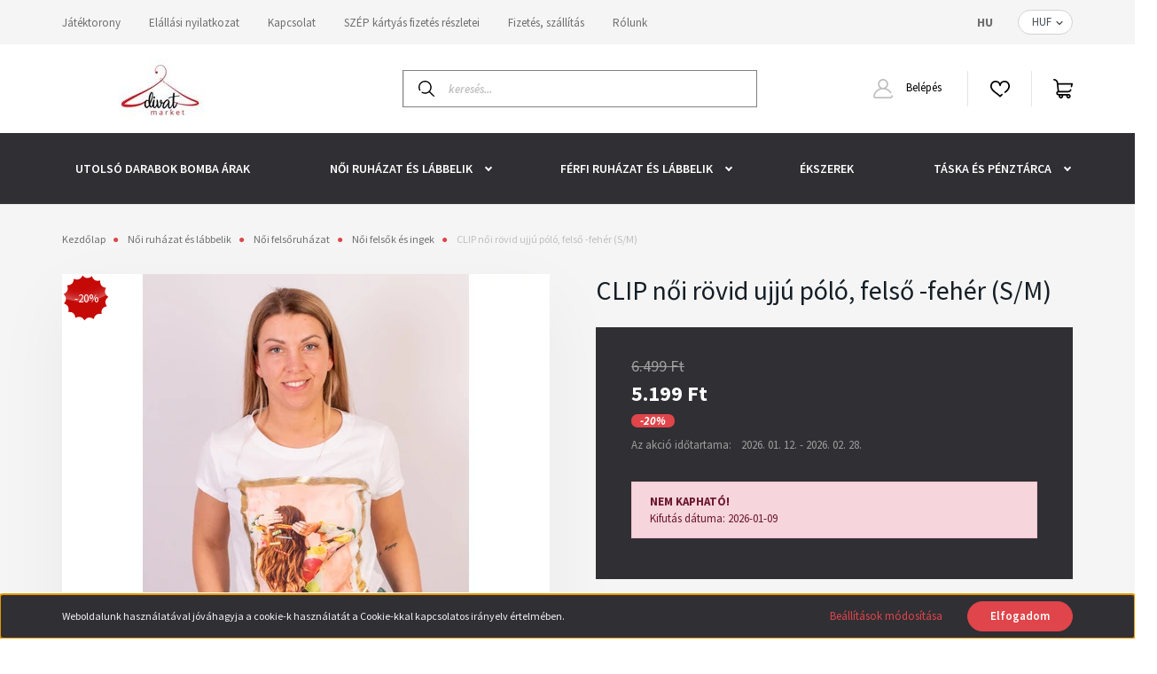

--- FILE ---
content_type: text/html; charset=UTF-8
request_url: https://divatmarket.hu/love-noi-rovid-ujju-polo-felso-feher-sm-38548
body_size: 28000
content:
<!DOCTYPE html>
<html lang="hu" dir="ltr">
<head>
    <title>CLIP női rövid ujjú póló, felső -fehér (S/M) - Miao - Divatmarket-öltözz fel tetőtől talpig, vásárolj megbízható helyről. Női és férfi  ruházat és lábbeli valamit táskák, pénztárcák és bőröndök széles válaszékban</title>
    <meta charset="utf-8">
    <meta name="description" content="CLIP női rövid ujjú póló, felső -fehér (S/M) termékünk most 5.199 Ft-os áron elérhető. Vásároljon kényelmesen és biztonságosan webáruházunkból, akár percek alatt!">
    <meta name="robots" content="index, follow">
    <link rel="image_src" href="https://divatmarket.cdn.shoprenter.hu/custom/divatmarket/image/data/product/2022/0407POLO/webshop-2007.jpg.webp?lastmod=1713724458.1753862862">
    <meta property="og:title" content="CLIP női rövid ujjú póló, felső -fehér (S/M)" />
    <meta property="og:type" content="product" />
    <meta property="og:url" content="https://divatmarket.hu/love-noi-rovid-ujju-polo-felso-feher-sm-38548" />
    <meta property="og:image" content="https://divatmarket.cdn.shoprenter.hu/custom/divatmarket/image/cache/w1719h900q100/product/2022/0407POLO/webshop-2007.jpg.webp?lastmod=1713724458.1753862862" />
    <meta property="og:description" content="  CLIP felsőnk egy rugalmas pamut anyagú póló fazonú darab, amellyel tökéletes kiegészítheted a tavaszi vagy akár nyári ruhatáradat.Mellrészén lévő..." />
    <link href="https://divatmarket.cdn.shoprenter.hu/custom/divatmarket/image/data/spots/olcso-ruha-cipo-debrecen-logo200.png?lastmod=1606760960.1753862862" rel="icon" />
    <link href="https://divatmarket.cdn.shoprenter.hu/custom/divatmarket/image/data/spots/olcso-ruha-cipo-debrecen-logo200.png?lastmod=1606760960.1753862862" rel="apple-touch-icon" />
    <base href="https://divatmarket.hu:443" />
    <meta name="facebook-domain-verification" content="dplnh1gcyjhma471jo0uxk2u33u3go" />
<meta name="dc.publisher" content="https://divatmarket.hu/" />
<meta name="dc.language" content="hu" />
<meta name="dc.title" content="Divatmarket ruházati webáruház | Divatmarket.hu" />
<meta name="dc.description" content="A Divatmarket.hu ruházati webáruházban kapható női táskák, Dressa termékek. Igyekszünk bővíteni a kínálatot, a legtöbb termékünk S-5XL méretig elérhetőek." />

    <meta name="viewport" content="width=device-width, initial-scale=1, maximum-scale=1, user-scalable=0">
            <link href="https://divatmarket.hu/love-noi-rovid-ujju-polo-felso-feher-sm-38548" rel="canonical">
    
            
                    
                <link rel="preconnect" href="https://fonts.googleapis.com">
    <link rel="preconnect" href="https://fonts.gstatic.com" crossorigin>
    <link href="https://fonts.googleapis.com/css2?family=Source+Sans+Pro:ital,wght@0,200;0,300;0,400;0,600;0,700;0,900;1,200;1,300;1,400;1,600;1,700;1,900&display=swap" rel="stylesheet">
            <link rel="stylesheet" href="https://divatmarket.cdn.shoprenter.hu/web/compiled/css/fancybox2.css?v=1768402760" media="screen">
            <link rel="stylesheet" href="https://divatmarket.cdn.shoprenter.hu/custom/divatmarket/catalog/view/theme/helsinki_global/style/1745914109.1588109655.0.1675249035.css?v=null.1753862862" media="screen">
            <link rel="stylesheet" href="https://divatmarket.cdn.shoprenter.hu/custom/divatmarket/catalog/view/theme/helsinki_global/stylesheet/stylesheet.css?v=1675249035" media="screen">
        <script>
        window.nonProductQuality = 100;
    </script>
    <script src="//ajax.googleapis.com/ajax/libs/jquery/1.10.2/jquery.min.js"></script>
    <script>window.jQuery || document.write('<script src="https://divatmarket.cdn.shoprenter.hu/catalog/view/javascript/jquery/jquery-1.10.2.min.js?v=1484139539"><\/script>');</script>
    <script type="text/javascript" src="//cdn.jsdelivr.net/npm/slick-carousel@1.8.1/slick/slick.min.js"></script>

                
        
    

    <!--Header JavaScript codes--><script src="https://divatmarket.cdn.shoprenter.hu/web/compiled/js/base.js?v=1768402759"></script><script src="https://divatmarket.cdn.shoprenter.hu/web/compiled/js/countdown.js?v=1768402759"></script><script src="https://divatmarket.cdn.shoprenter.hu/web/compiled/js/fancybox2.js?v=1768402759"></script><script src="https://divatmarket.cdn.shoprenter.hu/web/compiled/js/before_starter2_head.js?v=1768402759"></script><script src="https://divatmarket.cdn.shoprenter.hu/web/compiled/js/before_starter2_productpage.js?v=1768402759"></script><script src="https://divatmarket.cdn.shoprenter.hu/web/compiled/js/productreview.js?v=1768402759"></script><script src="https://divatmarket.cdn.shoprenter.hu/web/compiled/js/nanobar.js?v=1768402759"></script><!--Header jQuery onLoad scripts--><script>window.countdownFormat='%D:%H:%M:%S';var BASEURL='https://divatmarket.hu';Currency={"symbol_left":"","symbol_right":" Ft","decimal_place":0,"decimal_point":",","thousand_point":".","currency":"HUF","value":1};var ShopRenter=ShopRenter||{};ShopRenter.product={"id":38548,"sku":"11886-11887","currency":"HUF","unitName":"db","price":5199.1999999999998,"name":"CLIP n\u0151i r\u00f6vid ujj\u00fa p\u00f3l\u00f3, fels\u0151 -feh\u00e9r (S\/M)","brand":"Miao","currentVariant":{"M\u00e9ret":"S\/M","Sz\u00edne":"feh\u00e9r"},"parent":{"id":38548,"sku":"11886-11887","unitName":"db","price":5199.1999999999998,"name":"CLIP n\u0151i r\u00f6vid ujj\u00fa p\u00f3l\u00f3, fels\u0151 -feh\u00e9r (S\/M)"}};$(document).ready(function(){$('.fancybox').fancybox({maxWidth:820,maxHeight:650,afterLoad:function(){wrapCSS=$(this.element).data('fancybox-wrapcss');if(wrapCSS){$('.fancybox-wrap').addClass(wrapCSS);}},helpers:{thumbs:{width:50,height:50}}});$('.fancybox-inline').fancybox({maxWidth:820,maxHeight:650,type:'inline'});});$(window).load(function(){var init_relatedproducts_Scroller=function(){$("#relatedproducts .aurora-scroll-click-mode").each(function(){var max=0;$(this).find($(".list_prouctname")).each(function(){var h=$(this).height();max=h>max?h:max;});$(this).find($(".list_prouctname")).each(function(){$(this).height(max);});});$("#relatedproducts .aurora-scroll-click-mode").auroraScroll({autoMode:"click",frameRate:60,speed:2.5,direction:-1,elementClass:"product-snapshot",pauseAfter:false,horizontal:true,visible:1,arrowsPosition:1},function(){initAurora();});}
init_relatedproducts_Scroller();});</script><script src="https://divatmarket.cdn.shoprenter.hu/web/compiled/js/vue/manifest.bundle.js?v=1768402756"></script><script>var ShopRenter=ShopRenter||{};ShopRenter.onCartUpdate=function(callable){document.addEventListener('cartChanged',callable)};ShopRenter.onItemAdd=function(callable){document.addEventListener('AddToCart',callable)};ShopRenter.onItemDelete=function(callable){document.addEventListener('deleteCart',callable)};ShopRenter.onSearchResultViewed=function(callable){document.addEventListener('AuroraSearchResultViewed',callable)};ShopRenter.onSubscribedForNewsletter=function(callable){document.addEventListener('AuroraSubscribedForNewsletter',callable)};ShopRenter.onCheckoutInitiated=function(callable){document.addEventListener('AuroraCheckoutInitiated',callable)};ShopRenter.onCheckoutShippingInfoAdded=function(callable){document.addEventListener('AuroraCheckoutShippingInfoAdded',callable)};ShopRenter.onCheckoutPaymentInfoAdded=function(callable){document.addEventListener('AuroraCheckoutPaymentInfoAdded',callable)};ShopRenter.onCheckoutOrderConfirmed=function(callable){document.addEventListener('AuroraCheckoutOrderConfirmed',callable)};ShopRenter.onCheckoutOrderPaid=function(callable){document.addEventListener('AuroraOrderPaid',callable)};ShopRenter.onCheckoutOrderPaidUnsuccessful=function(callable){document.addEventListener('AuroraOrderPaidUnsuccessful',callable)};ShopRenter.onProductPageViewed=function(callable){document.addEventListener('AuroraProductPageViewed',callable)};ShopRenter.onMarketingConsentChanged=function(callable){document.addEventListener('AuroraMarketingConsentChanged',callable)};ShopRenter.onCustomerRegistered=function(callable){document.addEventListener('AuroraCustomerRegistered',callable)};ShopRenter.onCustomerLoggedIn=function(callable){document.addEventListener('AuroraCustomerLoggedIn',callable)};ShopRenter.onCustomerUpdated=function(callable){document.addEventListener('AuroraCustomerUpdated',callable)};ShopRenter.onCartPageViewed=function(callable){document.addEventListener('AuroraCartPageViewed',callable)};ShopRenter.customer={"userId":0,"userClientIP":"3.140.192.84","userGroupId":8,"customerGroupTaxMode":"gross","customerGroupPriceMode":"only_gross","email":"","phoneNumber":"","name":{"firstName":"","lastName":""}};ShopRenter.theme={"name":"helsinki_global","family":"helsinki","parent":""};ShopRenter.shop={"name":"divatmarket","locale":"hu","currency":{"code":"HUF","rate":1},"domain":"divatmarket.myshoprenter.hu"};ShopRenter.page={"route":"product\/product","queryString":"love-noi-rovid-ujju-polo-felso-feher-sm-38548"};ShopRenter.formSubmit=function(form,callback){callback();};let loadedAsyncScriptCount=0;function asyncScriptLoaded(position){loadedAsyncScriptCount++;if(position==='body'){if(document.querySelectorAll('.async-script-tag').length===loadedAsyncScriptCount){if(/complete|interactive|loaded/.test(document.readyState)){document.dispatchEvent(new CustomEvent('asyncScriptsLoaded',{}));}else{document.addEventListener('DOMContentLoaded',()=>{document.dispatchEvent(new CustomEvent('asyncScriptsLoaded',{}));});}}}}</script><script type="text/javascript"async class="async-script-tag"onload="asyncScriptLoaded('header')"src="https://onsite.optimonk.com/script.js?account=204408"></script><script type="text/javascript"src="https://divatmarket.cdn.shoprenter.hu/web/compiled/js/vue/customerEventDispatcher.bundle.js?v=1768402756"></script><!--Custom header scripts--><!--Smartsupp Live Chat script--><script type="text/javascript">var _smartsupp=_smartsupp||{};_smartsupp.key='6a0d3aac72e779c52609d387b62da2da521e43ac';window.smartsupp||(function(d){var s,c,o=smartsupp=function(){o._.push(arguments)};o._=[];s=d.getElementsByTagName('script')[0];c=d.createElement('script');c.type='text/javascript';c.charset='utf-8';c.async=true;c.src='https://www.smartsuppchat.com/loader.js?';s.parentNode.insertBefore(c,s);})(document);</script>                <script>window["bp"]=window["bp"]||function(){(window["bp"].q=window["bp"].q||[]).push(arguments);};window["bp"].l=1*new Date();scriptElement=document.createElement("script");firstScript=document.getElementsByTagName("script")[0];scriptElement.async=true;scriptElement.src='https://pixel.barion.com/bp.js';firstScript.parentNode.insertBefore(scriptElement,firstScript);window['barion_pixel_id']='BP-ky9XN7v4bS-59';bp('init','addBarionPixelId','BP-ky9XN7v4bS-59');</script><noscript>
    <img height="1" width="1" style="display:none" alt="Barion Pixel" src="https://pixel.barion.com/a.gif?ba_pixel_id='BP-ky9XN7v4bS-59'&ev=contentView&noscript=1">
</noscript>

            
            <script>window.dataLayer=window.dataLayer||[];function gtag(){dataLayer.push(arguments)};var ShopRenter=ShopRenter||{};ShopRenter.config=ShopRenter.config||{};ShopRenter.config.googleConsentModeDefaultValue="denied";</script>                        <script type="text/javascript" src="https://divatmarket.cdn.shoprenter.hu/web/compiled/js/vue/googleConsentMode.bundle.js?v=1768402756"></script>

            <!-- Facebook Pixel Code -->
<script>
!function(f,b,e,v,n,t,s)
{if(f.fbq)return;n=f.fbq=function(){n.callMethod?
n.callMethod.apply(n,arguments):n.queue.push(arguments)};
if(!f._fbq)f._fbq=n;n.push=n;n.loaded=!0;n.version='2.0';
n.queue=[];t=b.createElement(e);t.async=!0;
t.src=v;s=b.getElementsByTagName(e)[0];
s.parentNode.insertBefore(t,s)}(window, document,'script',
'https://connect.facebook.net/en_US/fbevents.js');
fbq('consent', 'revoke');
fbq('init', '224801478854957');
fbq('track', 'PageView');
document.addEventListener('AuroraProductPageViewed', function(auroraEvent) {
                    fbq('track', 'ViewContent', {
                        content_type: 'product',
                        content_ids: [auroraEvent.detail.product.id.toString()],
                        value: parseFloat(auroraEvent.detail.product.grossUnitPrice),
                        currency: auroraEvent.detail.product.currency
                    }, {
                        eventID: auroraEvent.detail.event.id
                    });
                });
document.addEventListener('AuroraAddedToCart', function(auroraEvent) {
    var fbpId = [];
    var fbpValue = 0;
    var fbpCurrency = '';

    auroraEvent.detail.products.forEach(function(item) {
        fbpValue += parseFloat(item.grossUnitPrice) * item.quantity;
        fbpId.push(item.id);
        fbpCurrency = item.currency;
    });


    fbq('track', 'AddToCart', {
        content_ids: fbpId,
        content_type: 'product',
        value: fbpValue,
        currency: fbpCurrency
    }, {
        eventID: auroraEvent.detail.event.id
    });
})
window.addEventListener('AuroraMarketingCookie.Changed', function(event) {
            let consentStatus = event.detail.isAccepted ? 'grant' : 'revoke';
            if (typeof fbq === 'function') {
                fbq('consent', consentStatus);
            }
        });
</script>
<noscript><img height="1" width="1" style="display:none"
src="https://www.facebook.com/tr?id=224801478854957&ev=PageView&noscript=1"
/></noscript>
<!-- End Facebook Pixel Code -->
            <!-- Google Tag Manager -->
<script>(function(w,d,s,l,i){w[l]=w[l]||[];w[l].push({'gtm.start':
new Date().getTime(),event:'gtm.js'});var f=d.getElementsByTagName(s)[0],
j=d.createElement(s),dl=l!='dataLayer'?'&l='+l:'';j.async=true;j.src=
'https://www.googletagmanager.com/gtm.js?id='+i+dl;f.parentNode.insertBefore(j,f);
})(window,document,'script','dataLayer','GTM-T5Z4TGW');</script>
<!-- End Google Tag Manager -->
            
            
                <!--Global site tag(gtag.js)--><script async src="https://www.googletagmanager.com/gtag/js?id=AW-381681494"></script><script>window.dataLayer=window.dataLayer||[];function gtag(){dataLayer.push(arguments);}
gtag('js',new Date());gtag('config','AW-381681494',{"allow_enhanced_conversions":true});gtag('config','G-DGDMXXCSJC');</script>                                <script type="text/javascript" src="https://divatmarket.cdn.shoprenter.hu/web/compiled/js/vue/GA4EventSender.bundle.js?v=1768402756"></script>

    
    
</head>
<body id="body" class="page-body product-page-body show-quantity-in-module helsinki_global-body desktop-device-body header--style-1" role="document">
<script>var bodyComputedStyle=window.getComputedStyle(document.body);ShopRenter.theme.breakpoints={'xs':parseInt(bodyComputedStyle.getPropertyValue('--breakpoint-xs')),'sm':parseInt(bodyComputedStyle.getPropertyValue('--breakpoint-sm')),'md':parseInt(bodyComputedStyle.getPropertyValue('--breakpoint-md')),'lg':parseInt(bodyComputedStyle.getPropertyValue('--breakpoint-lg')),'xl':parseInt(bodyComputedStyle.getPropertyValue('--breakpoint-xl'))}</script><!--Google Tag Manager(noscript)--><!--Google<!--End Google Tag Manager(noscript)-->
                    

<!-- cached --><div class="Fixed nanobar bg-dark js-nanobar-first-login">
    <div class="container nanobar-container">
        <div class="row flex-column flex-sm-row">
            <div class="col-12 col-sm-6 col-lg-8 nanobar-text-cookies align-self-center text-sm-left">
                Weboldalunk használatával jóváhagyja a cookie-k használatát a Cookie-kkal kapcsolatos irányelv értelmében.
            </div>
            <div class="col-12 col-sm-6 col-lg-4 nanobar-buttons m-sm-0 text-center text-sm-right">
                <a href="" class="btn btn-link nanobar-settings-button js-nanobar-settings-button">
                    Beállítások módosítása
                </a>
                <a href="" class="btn btn-primary nanobar-btn js-nanobar-close-cookies" data-button-save-text="Beállítások mentése">
                    Elfogadom
                </a>
            </div>
        </div>
        <div class="nanobar-cookies js-nanobar-cookies flex-column flex-sm-row text-left pt-3 mt-3" style="display: none;">
            <div class="form-check pt-2 pb-2 pr-2 mb-0">
                <input class="form-check-input" type="checkbox" name="required_cookies" disabled checked />
                <label class="form-check-label">
                    Szükséges cookie-k
                    <div class="cookies-help-text text-muted">
                        Ezek a cookie-k segítenek abban, hogy a webáruház használható és működőképes legyen.
                    </div>
                </label>
            </div>
            <div class="form-check pt-2 pb-2 pr-2 mb-0">
                <input class="form-check-input js-nanobar-marketing-cookies" type="checkbox" name="marketing_cookies"
                        checked/>
                <label class="form-check-label">
                    Marketing cookie-k
                    <div class="cookies-help-text text-muted">
                        Ezeket a cookie-k segítenek abban, hogy az Ön érdeklődési körének megfelelő reklámokat és termékeket jelenítsük meg a webáruházban.
                    </div>
                </label>
            </div>
        </div>
    </div>
</div>

<script>
    (function ($) {
        $(document).ready(function () {
            new AuroraNanobar.FirstLogNanobarCheckbox(jQuery('.js-nanobar-first-login'), 'bottom');
        });
    })(jQuery);
</script>
<!-- /cached -->
<!-- cached --><div class="Fixed nanobar bg-dark js-nanobar-free-shipping">
    <div class="container nanobar-container">
        <button type="button" class="close js-nanobar-close" aria-label="Close">
            <span aria-hidden="true">&times;</span>
        </button>
        <div class="nanobar-text px-3"></div>
    </div>
</div>

<script>$(document).ready(function(){document.nanobarInstance=new AuroraNanobar.FreeShippingNanobar($('.js-nanobar-free-shipping'),'bottom','0','','1');});</script><!-- /cached -->
                <!-- page-wrap -->

                <div class="page-wrap">
                                                
    <header class="sticky-header d-none d-lg-block">
                    <div class="header-top-line">
                <div class="container">
                    <div class="header-top d-flex">
                        <div class="header-top-left d-flex">
                            <!-- cached -->
    <ul class="nav headermenu-list">
                    <li class="nav-item">
                <a class="nav-link" href="https://jatektorony.hu/"
                    target="_blank"
                                        title="Játéktorony"
                >
                    Játéktorony
                </a>
                            </li>
                    <li class="nav-item">
                <a class="nav-link" href="https://divatmarket.hu/elallasi-nyilatkozat-57"
                    target="_self"
                                        title="Elállási nyilatkozat"
                >
                    Elállási nyilatkozat
                </a>
                            </li>
                    <li class="nav-item">
                <a class="nav-link" href="https://divatmarket.hu/kapcsolat-32"
                    target="_self"
                                        title="Kapcsolat"
                >
                    Kapcsolat
                </a>
                            </li>
                    <li class="nav-item">
                <a class="nav-link" href="https://divatmarket.hu/szep-kartyas-fizetes-reszletei"
                    target="_self"
                                        title="SZÉP kártyás fizetés részletei"
                >
                    SZÉP kártyás fizetés részletei
                </a>
                            </li>
                    <li class="nav-item">
                <a class="nav-link" href="https://divatmarket.hu/fizetes-szallitas-34"
                    target="_self"
                                        title="Fizetés, szállítás"
                >
                    Fizetés, szállítás
                </a>
                            </li>
                    <li class="nav-item">
                <a class="nav-link" href="https://divatmarket.hu/rolunk-51"
                    target="_self"
                                        title="Rólunk"
                >
                    Rólunk
                </a>
                            </li>
            </ul>
            <script>$(function(){if($(window).width()>992){window.addEventListener('load',function(){var menu_triggers=document.querySelectorAll('.headermenu-list li.dropdown > a');for(var i=0;i<menu_triggers.length;i++){menu_triggers[i].addEventListener('focus',function(e){for(var j=0;j<menu_triggers.length;j++){menu_triggers[j].parentNode.classList.remove('focus');}
this.parentNode.classList.add('focus');},false);menu_triggers[i].addEventListener('touchend',function(e){if(!this.parentNode.classList.contains('focus')){e.preventDefault();e.target.focus();}},false);}},false);}});</script>    <!-- /cached -->
                        </div>
                        <div class="header-top-right d-flex align-items-center ml-auto">
                            <!-- cached -->


                    
    
    <div id="languageselect" class="module content-module header-position hide-top languageselect-module" >
                                    <div class="module-body">
                        <form action="/" method="post" enctype="multipart/form-data" id="language-form">
            <div class="d-flex justify-content-lg-between">
                                            <div class="language-text active cursor-pointer language-data" data-langcode="hu">
                    <span class="language-change language-code-name">hu</span>
                </div>
                                <input type="hidden" value="" name="language_code" />
                        </div>
            <script>$(window).load(function(){$('.language-change').one('click',function(){var language_code=$(this).parent('.language-data').data('langcode');$('input[name="language_code"]').attr('value',language_code);$('#language-form').submit();});});</script>        </form>
            </div>
            </div>
    
    <!-- /cached -->
                            <!-- cached -->


                    
    
    <div id="currenciesselect" class="module content-module header-position hide-top currenciesselect-module" >
                                    <div class="module-body">
                        <form action="/" method="post" enctype="multipart/form-data">
            <select class="form-control form-control-sm currencieselect-select" name="currency_id" onchange="this.form.submit()">
                                    <option
                        value="HUF" selected="selected">
                        HUF
                    </option>
                            </select>
        </form>
            </div>
            </div>
    
    <!-- /cached -->
                        </div>
                    </div>
                </div>
            </div>
            <div class="header-bottom-line">
                <div class="container">
                    <div class="header-bottom">
                        <nav class="navbar navbar-expand-lg justify-content-between">
                            <!-- cached -->
    <a class="navbar-brand" href="/"><img style="border: 0; max-width: 220px;" src="https://divatmarket.cdn.shoprenter.hu/custom/divatmarket/image/cache/w220h100m00/product/2023/divatmarket_logo/divatmarket_logo_logo.jpg?v=1696187802" title="Divatmarket" alt="Divatmarket" /></a>
<!-- /cached -->
                                                            
<div class="dropdown search-module d-flex">
    <div class="input-group">
        <div class="input-group-prepend">
            <button class="btn btn-link" onclick="moduleSearch();">
                <svg width="18" height="18" viewBox="0 0 18 18" fill="none" xmlns="https://www.w3.org/2000/svg">
    <path d="M7.38281 0C11.4537 0 14.7656 3.31193 14.7656 7.38281C14.7656 9.17381 14.1246 10.8179 13.0599 12.0977L17.7924 16.798C18.0679 17.0717 18.0694 17.5168 17.7958 17.7924C17.6583 17.9307 17.4776 18 17.2969 18C17.1177 18 16.9386 17.9319 16.8014 17.7957L12.0625 13.089C10.7878 14.1363 9.15739 14.7656 7.38281 14.7656C6.11627 14.7656 4.86647 14.4393 3.76861 13.8218C3.43012 13.6315 3.31007 13.2028 3.50044 12.8643C3.69077 12.5259 4.11947 12.4057 4.45795 12.5961C5.34579 13.0955 6.3572 13.3594 7.38281 13.3594C10.6783 13.3594 13.3594 10.6783 13.3594 7.38281C13.3594 4.08733 10.6783 1.40625 7.38281 1.40625C4.08733 1.40625 1.40625 4.08733 1.40625 7.38281C1.40625 8.42101 1.67636 9.44328 2.18732 10.3391C2.37973 10.6765 2.26223 11.1059 1.92494 11.2983C1.58762 11.4906 1.15822 11.3732 0.965811 11.0359C0.333982 9.92812 0 8.66492 0 7.38281C0 3.31193 3.31193 0 7.38281 0Z" fill="currentColor"/>
</svg>

            </button>
        </div>
        <input class="form-control disableAutocomplete" type="text" placeholder="keresés..." value=""
               id="filter_keyword" 
               onclick="this.value=(this.value==this.defaultValue)?'':this.value;"/>
    </div>

    <input type="hidden" id="filter_description" value="0"/>
    <input type="hidden" id="search_shopname" value="divatmarket"/>
    <div id="results" class="dropdown-menu search-results"></div>
</div>



                                                        <!-- cached -->
    <div class="header-login">
        <ul class="nav login-list">
                            <li class="nav-item">
                    <a class="nav-link" href="index.php?route=account/login" title="Belépés">
                        <svg class="icon-user" width="22" height="22" viewBox="0 0 22 22" fill="none" xmlns="https://www.w3.org/2000/svg">
    <path d="M21.9446 18.8513C21.8479 18.3867 21.3929 18.0885 20.9281 18.1852C20.4634 18.2819 20.1652 18.737 20.2619 19.2017C20.3176 19.4693 20.2513 19.7436 20.0799 19.9544C19.9806 20.0765 19.7593 20.2812 19.3924 20.2812H2.60825C2.24138 20.2812 2.02005 20.0765 1.92079 19.9544C1.74939 19.7437 1.68305 19.4693 1.73878 19.2017C2.63064 14.9179 6.4091 11.7886 10.7725 11.6831C10.8481 11.686 10.924 11.6875 11.0003 11.6875C11.0769 11.6875 11.1531 11.686 11.229 11.6831C14.3027 11.7568 17.1436 13.3136 18.864 15.8794C19.1283 16.2736 19.6621 16.3789 20.0564 16.1146C20.4506 15.8503 20.5559 15.3165 20.2916 14.9223C18.8815 12.8192 16.8339 11.29 14.4992 10.5215C15.9219 9.45467 16.8441 7.75487 16.8441 5.84375C16.8441 2.62152 14.2226 0 11.0003 0C7.77808 0 5.1566 2.62152 5.1566 5.84375C5.1566 7.75603 6.07991 9.45673 7.50411 10.5235C6.19924 10.9531 4.97484 11.6216 3.9032 12.503C1.93815 14.1194 0.571877 16.3739 0.0561231 18.8513C-0.105525 19.6277 0.0881348 20.425 0.587346 21.0388C1.08411 21.6497 1.82072 22 2.60825 22H19.3924C20.18 22 20.9166 21.6497 21.4133 21.0388C21.9126 20.425 22.1062 19.6277 21.9446 18.8513ZM6.87535 5.84375C6.87535 3.5692 8.7258 1.71875 11.0003 1.71875C13.2749 1.71875 15.1253 3.5692 15.1253 5.84375C15.1253 8.04826 13.387 9.85441 11.2091 9.96351C11.1397 9.96222 11.07 9.96157 11.0003 9.96157C10.931 9.96157 10.8616 9.96226 10.7924 9.96355C8.61408 9.85488 6.87535 8.04856 6.87535 5.84375Z" fill="currentColor"/>
</svg>

                        Belépés
                    </a>
                </li>
                    </ul>
    </div>
<!-- /cached -->
                            <hx:include src="/_fragment?_path=_format%3Dhtml%26_locale%3Den%26_controller%3Dmodule%252Fwishlist&amp;_hash=%2BcqKcLfU%2FnsH5MDSQDdhFfuyht3EisOAahDsutQ3nQY%3D"></hx:include>
                            <div id="js-cart">
                                <hx:include src="/_fragment?_path=_format%3Dhtml%26_locale%3Den%26_controller%3Dmodule%252Fcart&amp;_hash=%2FvnBdXd9oOhba%2FPH6%2F9egeU%2BImzbsqYKiG4PkN%2FvOnY%3D"></hx:include>
                            </div>
                        </nav>
                    </div>
                </div>
            </div>
            <div class="header-category">
                <div class="container">
                    <nav class="navbar header-category-navbar">
                        


                    
            <div id="module_category_wrapper" class="module-category-wrapper">
    
    <div id="category" class="module content-module header-position category-module" >
                <div class="module-body">
                        <div id="category-nav">
            


<ul class="nav category category-menu sf-menu sf-horizontal cached">
    <li id="cat_2445" class="nav-item item category-list module-list even">
    <a href="https://divatmarket.hu/kiarusitas" class="nav-link">
        Utolsó darabok BOMBA ÁRAK 
    </a>
    </li><li id="cat_1679" class="nav-item item category-list module-list parent odd">
    <a href="https://divatmarket.hu/noi-2364" class="nav-link">
        Női ruházat és lábbelik
    </a>
            <ul class="nav flex-column children"><li id="cat_1661" class="nav-item item category-list module-list parent even">
    <a href="https://divatmarket.hu/noi-2364/noi-dzsekik-es-kabatok" class="nav-link">
        Női dzsekik és kabátok
    </a>
            <ul class="nav flex-column children"><li id="cat_2403" class="nav-item item category-list module-list even">
    <a href="https://divatmarket.hu/noi-2364/noi-dzsekik-es-kabatok/noi-atmeneti-kabatok-2403" class="nav-link">
        Női átmeneti kabátok
    </a>
    </li><li id="cat_2337" class="nav-item item category-list module-list odd">
    <a href="https://divatmarket.hu/noi-2364/noi-dzsekik-es-kabatok/noi-sportos-atmeneti-dzsekik" class="nav-link">
        Női sportos átmeneti dzsekik
    </a>
    </li><li id="cat_2402" class="nav-item item category-list module-list even">
    <a href="https://divatmarket.hu/noi-2364/noi-dzsekik-es-kabatok/noi-teli-kabatok-2402" class="nav-link">
        Női téli kabátok
    </a>
    </li></ul>
    </li><li id="cat_1640" class="nav-item item category-list module-list parent odd">
    <a href="https://divatmarket.hu/noi-2364/felsoruhazat-61" class="nav-link">
        Női felsőruházat
    </a>
            <ul class="nav flex-column children"><li id="cat_2312" class="nav-item item category-list module-list even">
    <a href="https://divatmarket.hu/noi-2364/felsoruhazat-61/noi-blezerek-2312" class="nav-link">
        Női blézerek
    </a>
    </li><li id="cat_2317" class="nav-item item category-list module-list odd">
    <a href="https://divatmarket.hu/noi-2364/felsoruhazat-61/noi-body-2317" class="nav-link">
        Női body
    </a>
    </li><li id="cat_1657" class="nav-item item category-list module-list even">
    <a href="https://divatmarket.hu/noi-2364/felsoruhazat-61/noi-felsok-es-ingek" class="nav-link">
        Női felsők és ingek
    </a>
    </li><li id="cat_2327" class="nav-item item category-list module-list odd">
    <a href="https://divatmarket.hu/noi-2364/felsoruhazat-61/noi-hosszu-ujju-polok-2327" class="nav-link">
        Női hosszú ujjú pólók
    </a>
    </li><li id="cat_2330" class="nav-item item category-list module-list even">
    <a href="https://divatmarket.hu/noi-2364/felsoruhazat-61/noi-kardiganok-2330" class="nav-link">
        Női kardigánok
    </a>
    </li><li id="cat_2323" class="nav-item item category-list module-list odd">
    <a href="https://divatmarket.hu/noi-2364/felsoruhazat-61/noi-poloruhak-2323" class="nav-link">
        Női pólóruhák
    </a>
    </li><li id="cat_1663" class="nav-item item category-list module-list even">
    <a href="https://divatmarket.hu/noi-2364/felsoruhazat-61/kardigan-pulover-430" class="nav-link">
        Női pulóverek
    </a>
    </li><li id="cat_2200" class="nav-item item category-list module-list odd">
    <a href="https://divatmarket.hu/noi-2364/felsoruhazat-61/noi-rovid-ujju-polok" class="nav-link">
        Női rövid ujjú pólók
    </a>
    </li><li id="cat_2331" class="nav-item item category-list module-list even">
    <a href="https://divatmarket.hu/noi-2364/felsoruhazat-61/noi-sportos-puloverek-es-cipzaros-felsok-2331" class="nav-link">
        Női sportos pulóverek és felsők
    </a>
    </li><li id="cat_2394" class="nav-item item category-list module-list odd">
    <a href="https://divatmarket.hu/noi-2364/felsoruhazat-61/noi-ujjatlan-polok-es-trikok-2394" class="nav-link">
        Női ujjatlan pólók és trikók
    </a>
    </li></ul>
    </li><li id="cat_2169" class="nav-item item category-list module-list even">
    <a href="https://divatmarket.hu/noi-2364/noi-hosszu-nadragok" class="nav-link">
        Női hosszú nadrágok
    </a>
    </li><li id="cat_2320" class="nav-item item category-list module-list odd">
    <a href="https://divatmarket.hu/noi-2364/noi-mellenyek-es-poncsok-2320" class="nav-link">
        Női mellények és poncsók
    </a>
    </li><li id="cat_2319" class="nav-item item category-list module-list even">
    <a href="https://divatmarket.hu/noi-2364/noi-sportos-nadragok-es-leggingsek-2319" class="nav-link">
        Női sportos nadrágok és leggingsek
    </a>
    </li><li id="cat_1668" class="nav-item item category-list module-list parent odd">
    <a href="https://divatmarket.hu/noi-2364/labbeli-65" class="nav-link">
        Női lábbelik
    </a>
            <ul class="nav flex-column children"><li id="cat_1674" class="nav-item item category-list module-list even">
    <a href="https://divatmarket.hu/noi-2364/labbeli-65/magassarku-cipo-70" class="nav-link">
        Magassarkú cipők
    </a>
    </li><li id="cat_1628" class="nav-item item category-list module-list odd">
    <a href="https://divatmarket.hu/noi-2364/labbeli-65/csizma-bakancs-magas-szaru-cipo-72" class="nav-link">
        Női csizmák és bakancsok
    </a>
    </li><li id="cat_1689" class="nav-item item category-list module-list even">
    <a href="https://divatmarket.hu/noi-2364/labbeli-65/sportos-cipo-488" class="nav-link">
        Női sneakerek és sportos cipők
    </a>
    </li><li id="cat_1690" class="nav-item item category-list module-list odd">
    <a href="https://divatmarket.hu/noi-2364/labbeli-65/szandal-papucs-71" class="nav-link">
        Női szandálok és papucsok
    </a>
    </li></ul>
    </li><li id="cat_2512" class="nav-item item category-list module-list parent even">
    <a href="https://divatmarket.hu/noi-2364/noi-fitness-ruhazat-2512" class="nav-link">
        Női fitness ruházat
    </a>
            <ul class="nav flex-column children"><li id="cat_2513" class="nav-item item category-list module-list parent even">
    <a href="https://divatmarket.hu/noi-2364/noi-fitness-ruhazat-2512/noi-fitness-felsoruhazat-2513" class="nav-link">
        Női fitness felsőruházat
    </a>
            <ul class="nav flex-column children"><li id="cat_2516" class="nav-item item category-list module-list even">
    <a href="https://divatmarket.hu/noi-2364/noi-fitness-ruhazat-2512/noi-fitness-felsoruhazat-2513/noi-fitness-polo-es-triko-2516" class="nav-link">
        Női fitness póló és trikó
    </a>
    </li></ul>
    </li><li id="cat_2518" class="nav-item item category-list module-list odd">
    <a href="https://divatmarket.hu/noi-2364/noi-fitness-ruhazat-2512/noi-fitness-nadrag-2518" class="nav-link">
        Női fitness nadrág
    </a>
    </li></ul>
    </li><li id="cat_1821" class="nav-item item category-list module-list odd">
    <a href="https://divatmarket.hu/noi-2364/pizsama-haloing-1821" class="nav-link">
        Női pizsamák és hálóingek
    </a>
    </li><li id="cat_1685" class="nav-item item category-list module-list even">
    <a href="https://divatmarket.hu/noi-2364/ruha-64" class="nav-link">
        Női ruhák
    </a>
    </li><li id="cat_2223" class="nav-item item category-list module-list odd">
    <a href="https://divatmarket.hu/noi-2364/noi-rovidnadragok-es-szoknyak-2223" class="nav-link">
        Női rövidnadrágok
    </a>
    </li><li id="cat_2126" class="nav-item item category-list module-list even">
    <a href="https://divatmarket.hu/noi-2364/noi-fehernemu-es-zokni-2126" class="nav-link">
        Női zokni és derékmelegítők
    </a>
    </li><li id="cat_2444" class="nav-item item category-list module-list odd">
    <a href="https://divatmarket.hu/noi-2364/noi-furdoruha-2444" class="nav-link">
        Női fürdőruha
    </a>
    </li><li id="cat_2467" class="nav-item item category-list module-list even">
    <a href="https://divatmarket.hu/noi-2364/noi-szoknya-2467" class="nav-link">
        Női szoknya
    </a>
    </li><li id="cat_1824" class="nav-item item category-list module-list odd">
    <a href="https://divatmarket.hu/noi-2364/sapka-sal-es-kiegeszitok-1824" class="nav-link">
        Női sapkák, sálak és kiegészítők
    </a>
    </li></ul>
    </li><li id="cat_1785" class="nav-item item category-list module-list parent even">
    <a href="https://divatmarket.hu/ferfi-1785" class="nav-link">
        Férfi ruházat és lábbelik
    </a>
            <ul class="nav flex-column children"><li id="cat_1946" class="nav-item item category-list module-list even">
    <a href="https://divatmarket.hu/ferfi-1785/ferfi-dzsekik-kabatok-es-mellenyek-1946" class="nav-link">
        Férfi átmeneti kabát
    </a>
    </li><li id="cat_1943" class="nav-item item category-list module-list parent odd">
    <a href="https://divatmarket.hu/ferfi-1785/ferfi-felsoruhazat-1943" class="nav-link">
        Férfi felsőruházat
    </a>
            <ul class="nav flex-column children"><li id="cat_2393" class="nav-item item category-list module-list even">
    <a href="https://divatmarket.hu/ferfi-1785/ferfi-felsoruhazat-1943/ferfi-hosszu-ujju-polo-2393" class="nav-link">
        Férfi hosszú ujjú póló
    </a>
    </li><li id="cat_2482" class="nav-item item category-list module-list odd">
    <a href="https://divatmarket.hu/ferfi-1785/ferfi-felsoruhazat-1943/ferfi-ing-2482" class="nav-link">
        Férfi ing
    </a>
    </li><li id="cat_1949" class="nav-item item category-list module-list even">
    <a href="https://divatmarket.hu/ferfi-1785/ferfi-felsoruhazat-1943/ferfi-puloverek-es-kardiganok-1949" class="nav-link">
        Férfi pulóverek és kardigánok
    </a>
    </li><li id="cat_1952" class="nav-item item category-list module-list odd">
    <a href="https://divatmarket.hu/ferfi-1785/ferfi-felsoruhazat-1943/ferfi-polok-es-ingek-1952" class="nav-link">
        Férfi rövid ujjú póló
    </a>
    </li><li id="cat_2492" class="nav-item item category-list module-list even">
    <a href="https://divatmarket.hu/ferfi-1785/ferfi-felsoruhazat-1943/ferfi-sportos-puloverek-es-felsok-2492" class="nav-link">
        Férfi sportos pulóverek és felsők
    </a>
    </li><li id="cat_2398" class="nav-item item category-list module-list odd">
    <a href="https://divatmarket.hu/ferfi-1785/ferfi-felsoruhazat-1943/ferfi-ujjatlan-polok-es-trikok-2398" class="nav-link">
        Férfi ujjatlan pólók és trikók
    </a>
    </li></ul>
    </li><li id="cat_1794" class="nav-item item category-list module-list even">
    <a href="https://divatmarket.hu/ferfi-1785/nadragok-1794" class="nav-link">
        Férfi hosszú nadrág
    </a>
    </li><li id="cat_1796" class="nav-item item category-list module-list parent odd">
    <a href="https://divatmarket.hu/ferfi-1785/labbelik-1796" class="nav-link">
        Férfi lábbelik
    </a>
            <ul class="nav flex-column children"><li id="cat_1803" class="nav-item item category-list module-list even">
    <a href="https://divatmarket.hu/ferfi-1785/labbelik-1796/csizmak-es-bakancsok-1803" class="nav-link">
        Férfi bakancs
    </a>
    </li><li id="cat_2214" class="nav-item item category-list module-list odd">
    <a href="https://divatmarket.hu/ferfi-1785/labbelik-1796/ferfi-papucsok-es-szandalok-2214" class="nav-link">
        Férfi papucsok és szandálok
    </a>
    </li><li id="cat_1804" class="nav-item item category-list module-list even">
    <a href="https://divatmarket.hu/ferfi-1785/labbelik-1796/sneakerek-es-sportos-cipok-1804" class="nav-link">
        Férfi sneaker és sportos cipő
    </a>
    </li></ul>
    </li><li id="cat_2485" class="nav-item item category-list module-list even">
    <a href="https://divatmarket.hu/ferfi-1785/ferfi-melleny-2485" class="nav-link">
        Férfi mellény
    </a>
    </li><li id="cat_2476" class="nav-item item category-list module-list odd">
    <a href="https://divatmarket.hu/ferfi-1785/ferfi-teli-kabat-2476" class="nav-link">
        Férfi téli kabát
    </a>
    </li><li id="cat_2446" class="nav-item item category-list module-list even">
    <a href="https://divatmarket.hu/ferfi-1785/ferfi-rovidnadrag-2446" class="nav-link">
        Férfi rövidnadrág
    </a>
    </li><li id="cat_1814" class="nav-item item category-list module-list odd">
    <a href="https://divatmarket.hu/ferfi-1785/alsonadrag-1814" class="nav-link">
        Férfi alsóneműk és zoknik
    </a>
    </li><li id="cat_2195" class="nav-item item category-list module-list even">
    <a href="https://divatmarket.hu/ferfi-1785/ferfi-furdonadragok-2195" class="nav-link">
        Férfi fürdőnadrágok
    </a>
    </li><li id="cat_1823" class="nav-item item category-list module-list odd">
    <a href="https://divatmarket.hu/ferfi-1785/ferfi-sapkak-salak-es-kiegeszitok" class="nav-link">
        Férfi sapkák, sálak és kiegészítők
    </a>
    </li><li id="cat_2387" class="nav-item item category-list module-list even">
    <a href="https://divatmarket.hu/ferfi-1785/ferfi-pizsamak-2387" class="nav-link">
        Férfi pizsamák
    </a>
    </li></ul>
    </li><li id="cat_1630" class="nav-item item category-list module-list odd">
    <a href="https://divatmarket.hu/ekszerek-1335" class="nav-link">
        Ékszerek
    </a>
    </li><li id="cat_2083" class="nav-item item category-list module-list parent even">
    <a href="https://divatmarket.hu/taskak-es-penztarcak-2083" class="nav-link">
        Táska és pénztárca
    </a>
            <ul class="nav flex-column children"><li id="cat_2090" class="nav-item item category-list module-list parent even">
    <a href="https://divatmarket.hu/taskak-es-penztarcak-2083/noi-taskak-2090" class="nav-link">
        Női táskák
    </a>
            <ul class="nav flex-column children"><li id="cat_2097" class="nav-item item category-list module-list even">
    <a href="https://divatmarket.hu/taskak-es-penztarcak-2083/noi-taskak-2090/noi-valltaskak-2097" class="nav-link">
        Női válltáskák
    </a>
    </li><li id="cat_2102" class="nav-item item category-list module-list odd">
    <a href="https://divatmarket.hu/taskak-es-penztarcak-2083/noi-taskak-2090/noi-hatitaskak-2102" class="nav-link">
        Női hátitáskák
    </a>
    </li><li id="cat_2099" class="nav-item item category-list module-list even">
    <a href="https://divatmarket.hu/taskak-es-penztarcak-2083/noi-taskak-2090/noi-kezitaskak-2099" class="nav-link">
        Női kézitáskák
    </a>
    </li><li id="cat_2104" class="nav-item item category-list module-list odd">
    <a href="https://divatmarket.hu/taskak-es-penztarcak-2083/noi-taskak-2090/noi-oldaltaskak-2104" class="nav-link">
        Női oldaltáskák
    </a>
    </li><li id="cat_2234" class="nav-item item category-list module-list even">
    <a href="https://divatmarket.hu/taskak-es-penztarcak-2083/noi-taskak-2090/noi-sportos-hatitaskak-2234" class="nav-link">
        Női sportos hátitáskák
    </a>
    </li><li id="cat_2400" class="nav-item item category-list module-list odd">
    <a href="https://divatmarket.hu/taskak-es-penztarcak-2083/noi-taskak-2090/noi-shopper-taskak-2400" class="nav-link">
        Női shopper táskák
    </a>
    </li><li id="cat_2413" class="nav-item item category-list module-list even">
    <a href="https://divatmarket.hu/taskak-es-penztarcak-2083/noi-taskak-2090/noi-kozmetikai-taskak-2413" class="nav-link">
        Női kozmetikai táskák
    </a>
    </li><li id="cat_2105" class="nav-item item category-list module-list odd">
    <a href="https://divatmarket.hu/taskak-es-penztarcak-2083/noi-taskak-2090/noi-ovtaskak-2105" class="nav-link">
        Női övtáskák és egyéb
    </a>
    </li></ul>
    </li><li id="cat_2084" class="nav-item item category-list module-list parent odd">
    <a href="https://divatmarket.hu/taskak-es-penztarcak-2083/noi-penztarcak-2084" class="nav-link">
        Női pénztárcák
    </a>
            <ul class="nav flex-column children"><li id="cat_2511" class="nav-item item category-list module-list even">
    <a href="https://divatmarket.hu/taskak-es-penztarcak-2083/noi-penztarcak-2084/kulcstartok-2511" class="nav-link">
        Kulcstartók
    </a>
    </li><li id="cat_2092" class="nav-item item category-list module-list odd">
    <a href="https://divatmarket.hu/taskak-es-penztarcak-2083/noi-penztarcak-2084/noi-bor-penztarcak-2092" class="nav-link">
        Női bőr pénztárcák
    </a>
    </li><li id="cat_2093" class="nav-item item category-list module-list even">
    <a href="https://divatmarket.hu/taskak-es-penztarcak-2083/noi-penztarcak-2084/noi-mubor-penztarcak-2093" class="nav-link">
        Női műbőr pénztárcák
    </a>
    </li></ul>
    </li><li id="cat_2091" class="nav-item item category-list module-list parent even">
    <a href="https://divatmarket.hu/taskak-es-penztarcak-2083/ferfi-taskak-2091" class="nav-link">
        Férfi táskák
    </a>
            <ul class="nav flex-column children"><li id="cat_2411" class="nav-item item category-list module-list even">
    <a href="https://divatmarket.hu/taskak-es-penztarcak-2083/ferfi-taskak-2091/ferfi-oldaltaskak-2411" class="nav-link">
        Férfi oldaltáskák
    </a>
    </li><li id="cat_2409" class="nav-item item category-list module-list odd">
    <a href="https://divatmarket.hu/taskak-es-penztarcak-2083/ferfi-taskak-2091/ferfi-ovtaskak-2409" class="nav-link">
        Férfi övtáskák
    </a>
    </li><li id="cat_2237" class="nav-item item category-list module-list even">
    <a href="https://divatmarket.hu/taskak-es-penztarcak-2083/ferfi-taskak-2091/ferfi-sportos-hatitaskak-2237" class="nav-link">
        Férfi sportos táskák
    </a>
    </li></ul>
    </li><li id="cat_2087" class="nav-item item category-list module-list parent odd">
    <a href="https://divatmarket.hu/taskak-es-penztarcak-2083/ferfi-penztarcak-2087" class="nav-link">
        Férfi pénztárcák
    </a>
            <ul class="nav flex-column children"><li id="cat_2508" class="nav-item item category-list module-list even">
    <a href="https://divatmarket.hu/taskak-es-penztarcak-2083/ferfi-penztarcak-2087/ferfi-bor-penztarcak-2508" class="nav-link">
        Férfi pénztárcák
    </a>
    </li></ul>
    </li><li id="cat_2416" class="nav-item item category-list module-list even">
    <a href="https://divatmarket.hu/taskak-es-penztarcak-2083/nevjegy-es-kartyatarto-tokok-2416" class="nav-link">
        Névjegy és kártyatartó tokok
    </a>
    </li><li id="cat_2419" class="nav-item item category-list module-list odd">
    <a href="https://divatmarket.hu/taskak-es-penztarcak-2083/utazotaskak-2419" class="nav-link">
        Utazótáskák
    </a>
    </li><li id="cat_2424" class="nav-item item category-list module-list parent even">
    <a href="https://divatmarket.hu/taskak-es-penztarcak-2083/borond" class="nav-link">
        Bőrönd
    </a>
            <ul class="nav flex-column children"><li id="cat_2427" class="nav-item item category-list module-list even">
    <a href="https://divatmarket.hu/taskak-es-penztarcak-2083/borond/borond-szettek-2427" class="nav-link">
        Bőrönd szettek
    </a>
    </li><li id="cat_2436" class="nav-item item category-list module-list parent odd">
    <a href="https://divatmarket.hu/taskak-es-penztarcak-2083/borond/kezipoggyasz-2436" class="nav-link">
        Kézipoggyász
    </a>
            <ul class="nav flex-column children"><li id="cat_2439" class="nav-item item category-list module-list even">
    <a href="https://divatmarket.hu/taskak-es-penztarcak-2083/borond/kezipoggyasz-2436/ryan-air-meret-2439" class="nav-link">
        Ryan Air méret
    </a>
    </li><li id="cat_2442" class="nav-item item category-list module-list odd">
    <a href="https://divatmarket.hu/taskak-es-penztarcak-2083/borond/kezipoggyasz-2436/wizz-air-meret-2442" class="nav-link">
        Wizz Air méret
    </a>
    </li></ul>
    </li><li id="cat_2433" class="nav-item item category-list module-list even">
    <a href="https://divatmarket.hu/taskak-es-penztarcak-2083/borond/kozepes-meret-2433" class="nav-link">
        Közepes méret
    </a>
    </li><li id="cat_2430" class="nav-item item category-list module-list odd">
    <a href="https://divatmarket.hu/taskak-es-penztarcak-2083/borond/nagy-meret-2430" class="nav-link">
        Nagy méret
    </a>
    </li></ul>
    </li><li id="cat_2522" class="nav-item item category-list module-list parent odd">
    <a href="https://divatmarket.hu/taskak-es-penztarcak-2083/iskolai-kellekek-2522" class="nav-link">
        Iskolai kellékek
    </a>
            <ul class="nav flex-column children"><li id="cat_2469" class="nav-item item category-list module-list even">
    <a href="https://divatmarket.hu/taskak-es-penztarcak-2083/iskolai-kellekek-2522/tolltarto-2469" class="nav-link">
        Tolltartó
    </a>
    </li><li id="cat_2507" class="nav-item item category-list module-list odd">
    <a href="https://divatmarket.hu/taskak-es-penztarcak-2083/iskolai-kellekek-2522/tornazsak-es-uzsonnas-taska-2507" class="nav-link">
        Tornazsák és uzsonnás táska
    </a>
    </li><li id="cat_2370" class="nav-item item category-list module-list even">
    <a href="https://divatmarket.hu/taskak-es-penztarcak-2083/iskolai-kellekek-2522/iskolataska" class="nav-link">
        Iskolatáska
    </a>
    </li></ul>
    </li></ul>
    </li>
</ul>

<script>$(function(){$("ul.category").superfish({animation:{opacity:'show'},popUpSelector:"ul.category,ul.children,.js-subtree-dropdown",delay:400,speed:'normal',hoverClass:'js-sf-hover'});});</script>        </div>
            </div>
                                </div>
    
            </div>
    
                    </nav>
                </div>
            </div>
            </header>

                            
            <main class="has-sticky">
                                            <section class="product-pathway-container">
        <div class="container">
                    <nav aria-label="breadcrumb">
        <ol class="breadcrumb" itemscope itemtype="https://schema.org/BreadcrumbList">
                            <li class="breadcrumb-item"  itemprop="itemListElement" itemscope itemtype="https://schema.org/ListItem">
                                            <a itemprop="item" href="https://divatmarket.hu">
                            <span itemprop="name">Kezdőlap</span>
                        </a>
                    
                    <meta itemprop="position" content="1" />
                </li>
                            <li class="breadcrumb-item"  itemprop="itemListElement" itemscope itemtype="https://schema.org/ListItem">
                                            <a itemprop="item" href="https://divatmarket.hu/noi-2364">
                            <span itemprop="name">Női ruházat és lábbelik</span>
                        </a>
                    
                    <meta itemprop="position" content="2" />
                </li>
                            <li class="breadcrumb-item"  itemprop="itemListElement" itemscope itemtype="https://schema.org/ListItem">
                                            <a itemprop="item" href="https://divatmarket.hu/noi-2364/felsoruhazat-61">
                            <span itemprop="name">Női felsőruházat</span>
                        </a>
                    
                    <meta itemprop="position" content="3" />
                </li>
                            <li class="breadcrumb-item"  itemprop="itemListElement" itemscope itemtype="https://schema.org/ListItem">
                                            <a itemprop="item" href="https://divatmarket.hu/noi-2364/felsoruhazat-61/noi-felsok-es-ingek">
                            <span itemprop="name">Női felsők és ingek</span>
                        </a>
                    
                    <meta itemprop="position" content="4" />
                </li>
                            <li class="breadcrumb-item active" aria-current="page" itemprop="itemListElement" itemscope itemtype="https://schema.org/ListItem">
                                            <span itemprop="name">CLIP női rövid ujjú póló, felső -fehér (S/M)</span>
                    
                    <meta itemprop="position" content="5" />
                </li>
                    </ol>
    </nav>


        </div>
    </section>
    <section class="product-page-section one-column-content">
        <div class="flypage" itemscope itemtype="//schema.org/Product">
                            <div class="page-body">
                        <section class="product-page-top">
        <form action="https://divatmarket.hu/index.php?route=checkout/cart" method="post" enctype="multipart/form-data" id="product">
            <div class="container">
                <div class="row">
                    <div class="col-auto product-page-left" style="width: 590px;">
                        <div class="product-image-box">
                            <div class="product-image position-relative">
                                    

<div class="product_badges horizontal-orientation">
            
                                                                                                
        
        <div class="badgeitem-content badgeitem-content-id-10 badgeitem-content-color-p badgeitem-content-type-2">
            <a class="badgeitem badgeitemid_10 badgecolor_p badgetype_2"
               href="/love-noi-rovid-ujju-polo-felso-feher-sm-38548"
               
               style="background: transparent url('https://divatmarket.hu/catalog/view/badges/p_2.png') top left no-repeat; width: 54px; height: 54px;"
            >
                                    <span class="badgeitem-text">
                                                    -20%
                                            </span>
                            </a>
        </div>
    

    </div>


    <div id="product-image-container" style="width: 550px;">
        <div class="product-image-main" >
        <a href="https://divatmarket.cdn.shoprenter.hu/custom/divatmarket/image/cache/w900h900wt1q100/product/2022/0407POLO/webshop-2007.jpg.webp?lastmod=1713724458.1753862862"
           title="Kép 1/7 - CLIP női rövid ujjú póló, felső -fehér (S/M)"
           class="product-image-link fancybox-product" id="product-image-link"
           data-fancybox-group="gallery"
        >
            <img class="product-image-element img-fluid" itemprop="image" src="https://divatmarket.cdn.shoprenter.hu/custom/divatmarket/image/cache/w550h550wt1q100/product/2022/0407POLO/webshop-2007.jpg.webp?lastmod=1713724458.1753862862" data-index="0" title="CLIP női rövid ujjú póló, felső -fehér (S/M)" alt="CLIP női rövid ujjú póló, felső -fehér (S/M)" id="image"/>
        </a>
    </div>
                    <div class="product-images">
                                                                            <div class="product-image-outer">
                    <img
                        src="https://divatmarket.cdn.shoprenter.hu/custom/divatmarket/image/cache/w90h90wt1q100/product/2022/0407POLO/webshop-2007.jpg.webp?lastmod=1713724458.1753862862"
                        class="product-secondary-image thumb-active"
                        data-index="0"
                        data-popup="https://divatmarket.cdn.shoprenter.hu/custom/divatmarket/image/cache/w900h900wt1q100/product/2022/0407POLO/webshop-2007.jpg.webp?lastmod=1713724458.1753862862"
                        data-secondary_src="https://divatmarket.cdn.shoprenter.hu/custom/divatmarket/image/cache/w550h550wt1q100/product/2022/0407POLO/webshop-2007.jpg.webp?lastmod=1713724458.1753862862"
                        title="Kép 1/7 - CLIP női rövid ujjú póló, felső -fehér (S/M)"
                        alt="Kép 1/7 - CLIP női rövid ujjú póló, felső -fehér (S/M)"
                    />
                </div>
                                                                            <div class="product-image-outer">
                    <img
                        src="https://divatmarket.cdn.shoprenter.hu/custom/divatmarket/image/cache/w90h90wt1q100/product/2022/0407POLO/webshop-2005.jpg.webp?lastmod=1649360895.1753862862"
                        class="product-secondary-image"
                        data-index="1"
                        data-popup="https://divatmarket.cdn.shoprenter.hu/custom/divatmarket/image/cache/w900h900wt1q100/product/2022/0407POLO/webshop-2005.jpg.webp?lastmod=1649360895.1753862862"
                        data-secondary_src="https://divatmarket.cdn.shoprenter.hu/custom/divatmarket/image/cache/w550h550wt1q100/product/2022/0407POLO/webshop-2005.jpg.webp?lastmod=1649360895.1753862862"
                        title="Kép 2/7 - CLIP női rövid ujjú póló, felső -fehér (S/M)"
                        alt="Kép 2/7 - CLIP női rövid ujjú póló, felső -fehér (S/M)"
                    />
                </div>
                                                                            <div class="product-image-outer">
                    <img
                        src="https://divatmarket.cdn.shoprenter.hu/custom/divatmarket/image/cache/w90h90wt1q100/product/2022/0407POLO/webshop-2015.jpg.webp?lastmod=1649360895.1753862862"
                        class="product-secondary-image"
                        data-index="2"
                        data-popup="https://divatmarket.cdn.shoprenter.hu/custom/divatmarket/image/cache/w900h900wt1q100/product/2022/0407POLO/webshop-2015.jpg.webp?lastmod=1649360895.1753862862"
                        data-secondary_src="https://divatmarket.cdn.shoprenter.hu/custom/divatmarket/image/cache/w550h550wt1q100/product/2022/0407POLO/webshop-2015.jpg.webp?lastmod=1649360895.1753862862"
                        title="Kép 3/7 - CLIP női rövid ujjú póló, felső -fehér (S/M)"
                        alt="Kép 3/7 - CLIP női rövid ujjú póló, felső -fehér (S/M)"
                    />
                </div>
                                                                            <div class="product-image-outer">
                    <img
                        src="https://divatmarket.cdn.shoprenter.hu/custom/divatmarket/image/cache/w90h90wt1q100/product/2022/0407POLO/webshop-2012.jpg.webp?lastmod=1649360895.1753862862"
                        class="product-secondary-image"
                        data-index="3"
                        data-popup="https://divatmarket.cdn.shoprenter.hu/custom/divatmarket/image/cache/w900h900wt1q100/product/2022/0407POLO/webshop-2012.jpg.webp?lastmod=1649360895.1753862862"
                        data-secondary_src="https://divatmarket.cdn.shoprenter.hu/custom/divatmarket/image/cache/w550h550wt1q100/product/2022/0407POLO/webshop-2012.jpg.webp?lastmod=1649360895.1753862862"
                        title="Kép 4/7 - CLIP női rövid ujjú póló, felső -fehér (S/M)"
                        alt="Kép 4/7 - CLIP női rövid ujjú póló, felső -fehér (S/M)"
                    />
                </div>
                                                                            <div class="product-image-outer">
                    <img
                        src="https://divatmarket.cdn.shoprenter.hu/custom/divatmarket/image/cache/w90h90wt1q100/product/2022/0407POLO/webshop-2009.jpg.webp?lastmod=1649360895.1753862862"
                        class="product-secondary-image"
                        data-index="4"
                        data-popup="https://divatmarket.cdn.shoprenter.hu/custom/divatmarket/image/cache/w900h900wt1q100/product/2022/0407POLO/webshop-2009.jpg.webp?lastmod=1649360895.1753862862"
                        data-secondary_src="https://divatmarket.cdn.shoprenter.hu/custom/divatmarket/image/cache/w550h550wt1q100/product/2022/0407POLO/webshop-2009.jpg.webp?lastmod=1649360895.1753862862"
                        title="Kép 5/7 - CLIP női rövid ujjú póló, felső -fehér (S/M)"
                        alt="Kép 5/7 - CLIP női rövid ujjú póló, felső -fehér (S/M)"
                    />
                </div>
                                                                            <div class="product-image-outer">
                    <img
                        src="https://divatmarket.cdn.shoprenter.hu/custom/divatmarket/image/cache/w90h90wt1q100/product/2022/0407POLO/webshop-2013.jpg.webp?lastmod=1649360895.1753862862"
                        class="product-secondary-image"
                        data-index="5"
                        data-popup="https://divatmarket.cdn.shoprenter.hu/custom/divatmarket/image/cache/w900h900wt1q100/product/2022/0407POLO/webshop-2013.jpg.webp?lastmod=1649360895.1753862862"
                        data-secondary_src="https://divatmarket.cdn.shoprenter.hu/custom/divatmarket/image/cache/w550h550wt1q100/product/2022/0407POLO/webshop-2013.jpg.webp?lastmod=1649360895.1753862862"
                        title="Kép 6/7 - CLIP női rövid ujjú póló, felső -fehér (S/M)"
                        alt="Kép 6/7 - CLIP női rövid ujjú póló, felső -fehér (S/M)"
                    />
                </div>
                                                                            <div class="product-image-outer">
                    <img
                        src="https://divatmarket.cdn.shoprenter.hu/custom/divatmarket/image/cache/w90h90wt1q100/product/2022/0407POLO/webshop-2010.jpg.webp?lastmod=1649360895.1753862862"
                        class="product-secondary-image"
                        data-index="6"
                        data-popup="https://divatmarket.cdn.shoprenter.hu/custom/divatmarket/image/cache/w900h900wt1q100/product/2022/0407POLO/webshop-2010.jpg.webp?lastmod=1649360895.1753862862"
                        data-secondary_src="https://divatmarket.cdn.shoprenter.hu/custom/divatmarket/image/cache/w550h550wt1q100/product/2022/0407POLO/webshop-2010.jpg.webp?lastmod=1649360895.1753862862"
                        title="Kép 7/7 - CLIP női rövid ujjú póló, felső -fehér (S/M)"
                        alt="Kép 7/7 - CLIP női rövid ujjú póló, felső -fehér (S/M)"
                    />
                </div>
                    </div>
    </div>

<script>$(document).ready(function(){var $productMainImage=$('.product-image-main');var $productImageLink=$('#product-image-link');var $productImage=$('#image');var $productImageVideo=$('#product-image-video');var $productSecondaryImage=$('.product-secondary-image');var imageTitle=$productImageLink.attr('title');$('.product-images').slick({slidesToShow:5,slidesToScroll:1,draggable:false,infinite:false,focusOnSelect:false});$productSecondaryImage.on('click',function(){$productImage.attr('src',$(this).data('secondary_src'));$productImage.attr('data-index',$(this).data('index'));$productImageLink.attr('href',$(this).data('popup'));$productSecondaryImage.removeClass('thumb-active');$(this).addClass('thumb-active');if($productImageVideo.length){if($(this).data('video_image')){$productMainImage.hide();$productImage.hide();$productImageVideo.show();}else{$productImageVideo.hide();$productMainImage.show();$productImage.show();}}
$productImage.magnify();});$productImageLink.on('click',function(){$(this).attr("title",imageTitle);$.fancybox.open([{"href":"https:\/\/divatmarket.cdn.shoprenter.hu\/custom\/divatmarket\/image\/cache\/w900h900wt1q100\/product\/2022\/0407POLO\/webshop-2007.jpg.webp?lastmod=1713724458.1753862862","title":"K\u00e9p 1\/7 - CLIP n\u0151i r\u00f6vid ujj\u00fa p\u00f3l\u00f3, fels\u0151 -feh\u00e9r (S\/M)"},{"href":"https:\/\/divatmarket.cdn.shoprenter.hu\/custom\/divatmarket\/image\/cache\/w900h900wt1q100\/product\/2022\/0407POLO\/webshop-2005.jpg.webp?lastmod=1649360895.1753862862","title":"K\u00e9p 2\/7 - CLIP n\u0151i r\u00f6vid ujj\u00fa p\u00f3l\u00f3, fels\u0151 -feh\u00e9r (S\/M)"},{"href":"https:\/\/divatmarket.cdn.shoprenter.hu\/custom\/divatmarket\/image\/cache\/w900h900wt1q100\/product\/2022\/0407POLO\/webshop-2015.jpg.webp?lastmod=1649360895.1753862862","title":"K\u00e9p 3\/7 - CLIP n\u0151i r\u00f6vid ujj\u00fa p\u00f3l\u00f3, fels\u0151 -feh\u00e9r (S\/M)"},{"href":"https:\/\/divatmarket.cdn.shoprenter.hu\/custom\/divatmarket\/image\/cache\/w900h900wt1q100\/product\/2022\/0407POLO\/webshop-2012.jpg.webp?lastmod=1649360895.1753862862","title":"K\u00e9p 4\/7 - CLIP n\u0151i r\u00f6vid ujj\u00fa p\u00f3l\u00f3, fels\u0151 -feh\u00e9r (S\/M)"},{"href":"https:\/\/divatmarket.cdn.shoprenter.hu\/custom\/divatmarket\/image\/cache\/w900h900wt1q100\/product\/2022\/0407POLO\/webshop-2009.jpg.webp?lastmod=1649360895.1753862862","title":"K\u00e9p 5\/7 - CLIP n\u0151i r\u00f6vid ujj\u00fa p\u00f3l\u00f3, fels\u0151 -feh\u00e9r (S\/M)"},{"href":"https:\/\/divatmarket.cdn.shoprenter.hu\/custom\/divatmarket\/image\/cache\/w900h900wt1q100\/product\/2022\/0407POLO\/webshop-2013.jpg.webp?lastmod=1649360895.1753862862","title":"K\u00e9p 6\/7 - CLIP n\u0151i r\u00f6vid ujj\u00fa p\u00f3l\u00f3, fels\u0151 -feh\u00e9r (S\/M)"},{"href":"https:\/\/divatmarket.cdn.shoprenter.hu\/custom\/divatmarket\/image\/cache\/w900h900wt1q100\/product\/2022\/0407POLO\/webshop-2010.jpg.webp?lastmod=1649360895.1753862862","title":"K\u00e9p 7\/7 - CLIP n\u0151i r\u00f6vid ujj\u00fa p\u00f3l\u00f3, fels\u0151 -feh\u00e9r (S\/M)"}],{index:$productImageLink.find('img').attr('data-index'),maxWidth:900,maxHeight:900,live:false,helpers:{thumbs:{width:50,height:50}},tpl:{next:'<a title="Következő" class="fancybox-nav fancybox-next"><span></span></a>',prev:'<a title="Előző" class="fancybox-nav fancybox-prev"><span></span></a>'}});return false;});$productImage.magnify();});</script>
    <script src="https://cdnjs.cloudflare.com/ajax/libs/magnify/2.3.3/js/jquery.magnify.min.js"></script>


                            </div>
                                <div class="position-5-wrapper">
                    
            </div>

                        </div>
                                            </div>
                    <div class="col product-page-right">
                        <h1 class="page-head-title product-page-head-title position-relative">
                            <span class="product-page-product-name" itemprop="name">CLIP női rövid ujjú póló, felső -fehér (S/M)</span>
                                                    </h1>
                        
                                                                            
                        <div class="product-cart-box">
                                                                <div class="product-page-right-box product-page-price-wrapper" itemprop="offers" itemscope itemtype="//schema.org/Offer">
        <div class="product-page-price-line">
        <div>
                            <div class="product-page-price-original">6.499 Ft</div>
                        <span class="product-page-price-special">5.199 Ft</span>
                    </div>
                    <div class="decrease-wrapper">
                                                    <span class="decrease-amount badge">-20%</span>
                            </div>
                <meta itemprop="price" content="5199"/>
        <meta itemprop="priceValidUntil" content="2027-01-18"/>
        <meta itemprop="pricecurrency" content="HUF"/>
        <meta itemprop="category" content="Női felsők és ingek"/>
        <link itemprop="url" href="https://divatmarket.hu/love-noi-rovid-ujju-polo-felso-feher-sm-38548"/>
        <link itemprop="availability" href="http://schema.org/OutOfStock"/>
    </div>
                <div class="discount-interval">
            <span class="discount-interval-item discount-interval-pretext">
                Az akció időtartama:
            </span>
            <span>2026. 01. 12. - 2026. 02. 28.</span>
        </div>
    </div>
                                                        <div class="product-table-discontinued-wrapper">
    <div class="alert alert-danger" role="alert">
        <div class="product-discounted">
            <strong>NEM KAPHATÓ!</strong>
        </div>
        <div class="product-discounted-date">
            Kifutás dátuma:  2026-01-09
        </div>
    </div>
</div>
                        </div>

                                                    <div class="position-1-wrapper">
        <table class="product-parameters table">
                            
                            
                                <tr class="product-parameter-row product-short-description-row">
        <td colspan="2" class="param-value product-short-description">
            <span style="font-family:arial,helvetica,sans-serif;"><!--StartFragment--></span>
<p><strong></strong><strong></strong>
</p>
<p><strong></strong>
</p>
<p><strong></strong><meta http-equiv=Content-Type content="text/html; charset=utf-8"><meta name=ProgId content=Word.Document><meta name=Generator content="Microsoft Word 12"><meta name=Originator content="Microsoft Word 12"> <!--[if gte mso 9]><xml>
 <o:OfficeDocumentSettings>
  <o:AllowPNG/>
 </o:OfficeDocumentSettings>
</xml><![endif]--> <!--[if gte mso 9]><xml>
 <w:WordDocument>
  <w:View>Normal</w:View>
  <w:Zoom>0</w:Zoom>
  <w:TrackMoves/>
  <w:TrackFormatting/>
  <w:HyphenationZone>21</w:HyphenationZone>
  <w:PunctuationKerning/>
  <w:ValidateAgainstSchemas/>
  <w:SaveIfXMLInvalid>false</w:SaveIfXMLInvalid>
  <w:IgnoreMixedContent>false</w:IgnoreMixedContent>
  <w:AlwaysShowPlaceholderText>false</w:AlwaysShowPlaceholderText>
  <w:DoNotPromoteQF/>
  <w:LidThemeOther>HU</w:LidThemeOther>
  <w:LidThemeAsian>X-NONE</w:LidThemeAsian>
  <w:LidThemeComplexScript>X-NONE</w:LidThemeComplexScript>
  <w:Compatibility>
   <w:BreakWrappedTables/>
   <w:SnapToGridInCell/>
   <w:WrapTextWithPunct/>
   <w:UseAsianBreakRules/>
   <w:DontGrowAutofit/>
   <w:SplitPgBreakAndParaMark/>
   <w:DontVertAlignCellWithSp/>
   <w:DontBreakConstrainedForcedTables/>
   <w:DontVertAlignInTxbx/>
   <w:Word11KerningPairs/>
   <w:CachedColBalance/>
  </w:Compatibility>
  <m:mathPr>
   <m:mathFont m:val="Cambria Math"/>
   <m:brkBin m:val="before"/>
   <m:brkBinSub m:val="--"/>
   <m:smallFrac m:val="off"/>
   <m:dispDef/>
   <m:lMargin m:val="0"/>
   <m:rMargin m:val="0"/>
   <m:defJc m:val="centerGroup"/>
   <m:wrapIndent m:val="1440"/>
   <m:intLim m:val="subSup"/>
   <m:naryLim m:val="undOvr"/>
  </m:mathPr></w:WordDocument>
</xml><![endif]--><!--[if gte mso 9]><xml>
 <w:LatentStyles DefLockedState="false" DefUnhideWhenUsed="true"
  DefSemiHidden="true" DefQFormat="false" DefPriority="99"
  LatentStyleCount="267">
  <w:LsdException Locked="false" Priority="0" SemiHidden="false"
   UnhideWhenUsed="false" QFormat="true" Name="Normal"/>
  <w:LsdException Locked="false" Priority="9" SemiHidden="false"
   UnhideWhenUsed="false" QFormat="true" Name="heading 1"/>
  <w:LsdException Locked="false" Priority="9" QFormat="true" Name="heading 2"/>
  <w:LsdException Locked="false" Priority="9" QFormat="true" Name="heading 3"/>
  <w:LsdException Locked="false" Priority="9" QFormat="true" Name="heading 4"/>
  <w:LsdException Locked="false" Priority="9" QFormat="true" Name="heading 5"/>
  <w:LsdException Locked="false" Priority="9" QFormat="true" Name="heading 6"/>
  <w:LsdException Locked="false" Priority="9" QFormat="true" Name="heading 7"/>
  <w:LsdException Locked="false" Priority="9" QFormat="true" Name="heading 8"/>
  <w:LsdException Locked="false" Priority="9" QFormat="true" Name="heading 9"/>
  <w:LsdException Locked="false" Priority="39" Name="toc 1"/>
  <w:LsdException Locked="false" Priority="39" Name="toc 2"/>
  <w:LsdException Locked="false" Priority="39" Name="toc 3"/>
  <w:LsdException Locked="false" Priority="39" Name="toc 4"/>
  <w:LsdException Locked="false" Priority="39" Name="toc 5"/>
  <w:LsdException Locked="false" Priority="39" Name="toc 6"/>
  <w:LsdException Locked="false" Priority="39" Name="toc 7"/>
  <w:LsdException Locked="false" Priority="39" Name="toc 8"/>
  <w:LsdException Locked="false" Priority="39" Name="toc 9"/>
  <w:LsdException Locked="false" Priority="35" QFormat="true" Name="caption"/>
  <w:LsdException Locked="false" Priority="10" SemiHidden="false"
   UnhideWhenUsed="false" QFormat="true" Name="Title"/>
  <w:LsdException Locked="false" Priority="1" Name="Default Paragraph Font"/>
  <w:LsdException Locked="false" Priority="11" SemiHidden="false"
   UnhideWhenUsed="false" QFormat="true" Name="Subtitle"/>
  <w:LsdException Locked="false" Priority="22" SemiHidden="false"
   UnhideWhenUsed="false" QFormat="true" Name="Strong"/>
  <w:LsdException Locked="false" Priority="20" SemiHidden="false"
   UnhideWhenUsed="false" QFormat="true" Name="Emphasis"/>
  <w:LsdException Locked="false" Priority="59" SemiHidden="false"
   UnhideWhenUsed="false" Name="Table Grid"/>
  <w:LsdException Locked="false" UnhideWhenUsed="false" Name="Placeholder Text"/>
  <w:LsdException Locked="false" Priority="1" SemiHidden="false"
   UnhideWhenUsed="false" QFormat="true" Name="No Spacing"/>
  <w:LsdException Locked="false" Priority="60" SemiHidden="false"
   UnhideWhenUsed="false" Name="Light Shading"/>
  <w:LsdException Locked="false" Priority="61" SemiHidden="false"
   UnhideWhenUsed="false" Name="Light List"/>
  <w:LsdException Locked="false" Priority="62" SemiHidden="false"
   UnhideWhenUsed="false" Name="Light Grid"/>
  <w:LsdException Locked="false" Priority="63" SemiHidden="false"
   UnhideWhenUsed="false" Name="Medium Shading 1"/>
  <w:LsdException Locked="false" Priority="64" SemiHidden="false"
   UnhideWhenUsed="false" Name="Medium Shading 2"/>
  <w:LsdException Locked="false" Priority="65" SemiHidden="false"
   UnhideWhenUsed="false" Name="Medium List 1"/>
  <w:LsdException Locked="false" Priority="66" SemiHidden="false"
   UnhideWhenUsed="false" Name="Medium List 2"/>
  <w:LsdException Locked="false" Priority="67" SemiHidden="false"
   UnhideWhenUsed="false" Name="Medium Grid 1"/>
  <w:LsdException Locked="false" Priority="68" SemiHidden="false"
   UnhideWhenUsed="false" Name="Medium Grid 2"/>
  <w:LsdException Locked="false" Priority="69" SemiHidden="false"
   UnhideWhenUsed="false" Name="Medium Grid 3"/>
  <w:LsdException Locked="false" Priority="70" SemiHidden="false"
   UnhideWhenUsed="false" Name="Dark List"/>
  <w:LsdException Locked="false" Priority="71" SemiHidden="false"
   UnhideWhenUsed="false" Name="Colorful Shading"/>
  <w:LsdException Locked="false" Priority="72" SemiHidden="false"
   UnhideWhenUsed="false" Name="Colorful List"/>
  <w:LsdException Locked="false" Priority="73" SemiHidden="false"
   UnhideWhenUsed="false" Name="Colorful Grid"/>
  <w:LsdException Locked="false" Priority="60" SemiHidden="false"
   UnhideWhenUsed="false" Name="Light Shading Accent 1"/>
  <w:LsdException Locked="false" Priority="61" SemiHidden="false"
   UnhideWhenUsed="false" Name="Light List Accent 1"/>
  <w:LsdException Locked="false" Priority="62" SemiHidden="false"
   UnhideWhenUsed="false" Name="Light Grid Accent 1"/>
  <w:LsdException Locked="false" Priority="63" SemiHidden="false"
   UnhideWhenUsed="false" Name="Medium Shading 1 Accent 1"/>
  <w:LsdException Locked="false" Priority="64" SemiHidden="false"
   UnhideWhenUsed="false" Name="Medium Shading 2 Accent 1"/>
  <w:LsdException Locked="false" Priority="65" SemiHidden="false"
   UnhideWhenUsed="false" Name="Medium List 1 Accent 1"/>
  <w:LsdException Locked="false" UnhideWhenUsed="false" Name="Revision"/>
  <w:LsdException Locked="false" Priority="34" SemiHidden="false"
   UnhideWhenUsed="false" QFormat="true" Name="List Paragraph"/>
  <w:LsdException Locked="false" Priority="29" SemiHidden="false"
   UnhideWhenUsed="false" QFormat="true" Name="Quote"/>
  <w:LsdException Locked="false" Priority="30" SemiHidden="false"
   UnhideWhenUsed="false" QFormat="true" Name="Intense Quote"/>
  <w:LsdException Locked="false" Priority="66" SemiHidden="false"
   UnhideWhenUsed="false" Name="Medium List 2 Accent 1"/>
  <w:LsdException Locked="false" Priority="67" SemiHidden="false"
   UnhideWhenUsed="false" Name="Medium Grid 1 Accent 1"/>
  <w:LsdException Locked="false" Priority="68" SemiHidden="false"
   UnhideWhenUsed="false" Name="Medium Grid 2 Accent 1"/>
  <w:LsdException Locked="false" Priority="69" SemiHidden="false"
   UnhideWhenUsed="false" Name="Medium Grid 3 Accent 1"/>
  <w:LsdException Locked="false" Priority="70" SemiHidden="false"
   UnhideWhenUsed="false" Name="Dark List Accent 1"/>
  <w:LsdException Locked="false" Priority="71" SemiHidden="false"
   UnhideWhenUsed="false" Name="Colorful Shading Accent 1"/>
  <w:LsdException Locked="false" Priority="72" SemiHidden="false"
   UnhideWhenUsed="false" Name="Colorful List Accent 1"/>
  <w:LsdException Locked="false" Priority="73" SemiHidden="false"
   UnhideWhenUsed="false" Name="Colorful Grid Accent 1"/>
  <w:LsdException Locked="false" Priority="60" SemiHidden="false"
   UnhideWhenUsed="false" Name="Light Shading Accent 2"/>
  <w:LsdException Locked="false" Priority="61" SemiHidden="false"
   UnhideWhenUsed="false" Name="Light List Accent 2"/>
  <w:LsdException Locked="false" Priority="62" SemiHidden="false"
   UnhideWhenUsed="false" Name="Light Grid Accent 2"/>
  <w:LsdException Locked="false" Priority="63" SemiHidden="false"
   UnhideWhenUsed="false" Name="Medium Shading 1 Accent 2"/>
  <w:LsdException Locked="false" Priority="64" SemiHidden="false"
   UnhideWhenUsed="false" Name="Medium Shading 2 Accent 2"/>
  <w:LsdException Locked="false" Priority="65" SemiHidden="false"
   UnhideWhenUsed="false" Name="Medium List 1 Accent 2"/>
  <w:LsdException Locked="false" Priority="66" SemiHidden="false"
   UnhideWhenUsed="false" Name="Medium List 2 Accent 2"/>
  <w:LsdException Locked="false" Priority="67" SemiHidden="false"
   UnhideWhenUsed="false" Name="Medium Grid 1 Accent 2"/>
  <w:LsdException Locked="false" Priority="68" SemiHidden="false"
   UnhideWhenUsed="false" Name="Medium Grid 2 Accent 2"/>
  <w:LsdException Locked="false" Priority="69" SemiHidden="false"
   UnhideWhenUsed="false" Name="Medium Grid 3 Accent 2"/>
  <w:LsdException Locked="false" Priority="70" SemiHidden="false"
   UnhideWhenUsed="false" Name="Dark List Accent 2"/>
  <w:LsdException Locked="false" Priority="71" SemiHidden="false"
   UnhideWhenUsed="false" Name="Colorful Shading Accent 2"/>
  <w:LsdException Locked="false" Priority="72" SemiHidden="false"
   UnhideWhenUsed="false" Name="Colorful List Accent 2"/>
  <w:LsdException Locked="false" Priority="73" SemiHidden="false"
   UnhideWhenUsed="false" Name="Colorful Grid Accent 2"/>
  <w:LsdException Locked="false" Priority="60" SemiHidden="false"
   UnhideWhenUsed="false" Name="Light Shading Accent 3"/>
  <w:LsdException Locked="false" Priority="61" SemiHidden="false"
   UnhideWhenUsed="false" Name="Light List Accent 3"/>
  <w:LsdException Locked="false" Priority="62" SemiHidden="false"
   UnhideWhenUsed="false" Name="Light Grid Accent 3"/>
  <w:LsdException Locked="false" Priority="63" SemiHidden="false"
   UnhideWhenUsed="false" Name="Medium Shading 1 Accent 3"/>
  <w:LsdException Locked="false" Priority="64" SemiHidden="false"
   UnhideWhenUsed="false" Name="Medium Shading 2 Accent 3"/>
  <w:LsdException Locked="false" Priority="65" SemiHidden="false"
   UnhideWhenUsed="false" Name="Medium List 1 Accent 3"/>
  <w:LsdException Locked="false" Priority="66" SemiHidden="false"
   UnhideWhenUsed="false" Name="Medium List 2 Accent 3"/>
  <w:LsdException Locked="false" Priority="67" SemiHidden="false"
   UnhideWhenUsed="false" Name="Medium Grid 1 Accent 3"/>
  <w:LsdException Locked="false" Priority="68" SemiHidden="false"
   UnhideWhenUsed="false" Name="Medium Grid 2 Accent 3"/>
  <w:LsdException Locked="false" Priority="69" SemiHidden="false"
   UnhideWhenUsed="false" Name="Medium Grid 3 Accent 3"/>
  <w:LsdException Locked="false" Priority="70" SemiHidden="false"
   UnhideWhenUsed="false" Name="Dark List Accent 3"/>
  <w:LsdException Locked="false" Priority="71" SemiHidden="false"
   UnhideWhenUsed="false" Name="Colorful Shading Accent 3"/>
  <w:LsdException Locked="false" Priority="72" SemiHidden="false"
   UnhideWhenUsed="false" Name="Colorful List Accent 3"/>
  <w:LsdException Locked="false" Priority="73" SemiHidden="false"
   UnhideWhenUsed="false" Name="Colorful Grid Accent 3"/>
  <w:LsdException Locked="false" Priority="60" SemiHidden="false"
   UnhideWhenUsed="false" Name="Light Shading Accent 4"/>
  <w:LsdException Locked="false" Priority="61" SemiHidden="false"
   UnhideWhenUsed="false" Name="Light List Accent 4"/>
  <w:LsdException Locked="false" Priority="62" SemiHidden="false"
   UnhideWhenUsed="false" Name="Light Grid Accent 4"/>
  <w:LsdException Locked="false" Priority="63" SemiHidden="false"
   UnhideWhenUsed="false" Name="Medium Shading 1 Accent 4"/>
  <w:LsdException Locked="false" Priority="64" SemiHidden="false"
   UnhideWhenUsed="false" Name="Medium Shading 2 Accent 4"/>
  <w:LsdException Locked="false" Priority="65" SemiHidden="false"
   UnhideWhenUsed="false" Name="Medium List 1 Accent 4"/>
  <w:LsdException Locked="false" Priority="66" SemiHidden="false"
   UnhideWhenUsed="false" Name="Medium List 2 Accent 4"/>
  <w:LsdException Locked="false" Priority="67" SemiHidden="false"
   UnhideWhenUsed="false" Name="Medium Grid 1 Accent 4"/>
  <w:LsdException Locked="false" Priority="68" SemiHidden="false"
   UnhideWhenUsed="false" Name="Medium Grid 2 Accent 4"/>
  <w:LsdException Locked="false" Priority="69" SemiHidden="false"
   UnhideWhenUsed="false" Name="Medium Grid 3 Accent 4"/>
  <w:LsdException Locked="false" Priority="70" SemiHidden="false"
   UnhideWhenUsed="false" Name="Dark List Accent 4"/>
  <w:LsdException Locked="false" Priority="71" SemiHidden="false"
   UnhideWhenUsed="false" Name="Colorful Shading Accent 4"/>
  <w:LsdException Locked="false" Priority="72" SemiHidden="false"
   UnhideWhenUsed="false" Name="Colorful List Accent 4"/>
  <w:LsdException Locked="false" Priority="73" SemiHidden="false"
   UnhideWhenUsed="false" Name="Colorful Grid Accent 4"/>
  <w:LsdException Locked="false" Priority="60" SemiHidden="false"
   UnhideWhenUsed="false" Name="Light Shading Accent 5"/>
  <w:LsdException Locked="false" Priority="61" SemiHidden="false"
   UnhideWhenUsed="false" Name="Light List Accent 5"/>
  <w:LsdException Locked="false" Priority="62" SemiHidden="false"
   UnhideWhenUsed="false" Name="Light Grid Accent 5"/>
  <w:LsdException Locked="false" Priority="63" SemiHidden="false"
   UnhideWhenUsed="false" Name="Medium Shading 1 Accent 5"/>
  <w:LsdException Locked="false" Priority="64" SemiHidden="false"
   UnhideWhenUsed="false" Name="Medium Shading 2 Accent 5"/>
  <w:LsdException Locked="false" Priority="65" SemiHidden="false"
   UnhideWhenUsed="false" Name="Medium List 1 Accent 5"/>
  <w:LsdException Locked="false" Priority="66" SemiHidden="false"
   UnhideWhenUsed="false" Name="Medium List 2 Accent 5"/>
  <w:LsdException Locked="false" Priority="67" SemiHidden="false"
   UnhideWhenUsed="false" Name="Medium Grid 1 Accent 5"/>
  <w:LsdException Locked="false" Priority="68" SemiHidden="false"
   UnhideWhenUsed="false" Name="Medium Grid 2 Accent 5"/>
  <w:LsdException Locked="false" Priority="69" SemiHidden="false"
   UnhideWhenUsed="false" Name="Medium Grid 3 Accent 5"/>
  <w:LsdException Locked="false" Priority="70" SemiHidden="false"
   UnhideWhenUsed="false" Name="Dark List Accent 5"/>
  <w:LsdException Locked="false" Priority="71" SemiHidden="false"
   UnhideWhenUsed="false" Name="Colorful Shading Accent 5"/>
  <w:LsdException Locked="false" Priority="72" SemiHidden="false"
   UnhideWhenUsed="false" Name="Colorful List Accent 5"/>
  <w:LsdException Locked="false" Priority="73" SemiHidden="false"
   UnhideWhenUsed="false" Name="Colorful Grid Accent 5"/>
  <w:LsdException Locked="false" Priority="60" SemiHidden="false"
   UnhideWhenUsed="false" Name="Light Shading Accent 6"/>
  <w:LsdException Locked="false" Priority="61" SemiHidden="false"
   UnhideWhenUsed="false" Name="Light List Accent 6"/>
  <w:LsdException Locked="false" Priority="62" SemiHidden="false"
   UnhideWhenUsed="false" Name="Light Grid Accent 6"/>
  <w:LsdException Locked="false" Priority="63" SemiHidden="false"
   UnhideWhenUsed="false" Name="Medium Shading 1 Accent 6"/>
  <w:LsdException Locked="false" Priority="64" SemiHidden="false"
   UnhideWhenUsed="false" Name="Medium Shading 2 Accent 6"/>
  <w:LsdException Locked="false" Priority="65" SemiHidden="false"
   UnhideWhenUsed="false" Name="Medium List 1 Accent 6"/>
  <w:LsdException Locked="false" Priority="66" SemiHidden="false"
   UnhideWhenUsed="false" Name="Medium List 2 Accent 6"/>
  <w:LsdException Locked="false" Priority="67" SemiHidden="false"
   UnhideWhenUsed="false" Name="Medium Grid 1 Accent 6"/>
  <w:LsdException Locked="false" Priority="68" SemiHidden="false"
   UnhideWhenUsed="false" Name="Medium Grid 2 Accent 6"/>
  <w:LsdException Locked="false" Priority="69" SemiHidden="false"
   UnhideWhenUsed="false" Name="Medium Grid 3 Accent 6"/>
  <w:LsdException Locked="false" Priority="70" SemiHidden="false"
   UnhideWhenUsed="false" Name="Dark List Accent 6"/>
  <w:LsdException Locked="false" Priority="71" SemiHidden="false"
   UnhideWhenUsed="false" Name="Colorful Shading Accent 6"/>
  <w:LsdException Locked="false" Priority="72" SemiHidden="false"
   UnhideWhenUsed="false" Name="Colorful List Accent 6"/>
  <w:LsdException Locked="false" Priority="73" SemiHidden="false"
   UnhideWhenUsed="false" Name="Colorful Grid Accent 6"/>
  <w:LsdException Locked="false" Priority="19" SemiHidden="false"
   UnhideWhenUsed="false" QFormat="true" Name="Subtle Emphasis"/>
  <w:LsdException Locked="false" Priority="21" SemiHidden="false"
   UnhideWhenUsed="false" QFormat="true" Name="Intense Emphasis"/>
  <w:LsdException Locked="false" Priority="31" SemiHidden="false"
   UnhideWhenUsed="false" QFormat="true" Name="Subtle Reference"/>
  <w:LsdException Locked="false" Priority="32" SemiHidden="false"
   UnhideWhenUsed="false" QFormat="true" Name="Intense Reference"/>
  <w:LsdException Locked="false" Priority="33" SemiHidden="false"
   UnhideWhenUsed="false" QFormat="true" Name="Book Title"/>
  <w:LsdException Locked="false" Priority="37" Name="Bibliography"/>
  <w:LsdException Locked="false" Priority="39" QFormat="true" Name="TOC Heading"/>
 </w:LatentStyles>
</xml><![endif]-->
	<style type="text/css"><!--
 /* Font Definitions */
 @font-face
	{font-family:"Cambria Math";
	panose-1:2 4 5 3 5 4 6 3 2 4;
	mso-font-charset:1;
	mso-generic-font-family:roman;
	mso-font-format:other;
	mso-font-pitch:variable;
	mso-font-signature:0 0 0 0 0 0;}
@font-face
	{font-family:Calibri;
	panose-1:2 15 5 2 2 2 4 3 2 4;
	mso-font-charset:238;
	mso-generic-font-family:swiss;
	mso-font-pitch:variable;
	mso-font-signature:-469750017 -1073732485 9 0 511 0;}
 /* Style Definitions */
 p.MsoNormal, li.MsoNormal, div.MsoNormal
	{mso-style-unhide:no;
	mso-style-qformat:yes;
	mso-style-parent:"";
	margin-top:0cm;
	margin-right:0cm;
	margin-bottom:8.0pt;
	margin-left:0cm;
	line-height:107%;
	mso-pagination:widow-orphan;
	font-size:11.0pt;
	font-family:"Calibri","sans-serif";
	mso-ascii-font-family:Calibri;
	mso-ascii-theme-font:minor-latin;
	mso-fareast-font-family:Calibri;
	mso-fareast-theme-font:minor-latin;
	mso-hansi-font-family:Calibri;
	mso-hansi-theme-font:minor-latin;
	mso-bidi-font-family:"Times New Roman";
	mso-bidi-theme-font:minor-bidi;
	mso-fareast-language:EN-US;}
.MsoChpDefault
	{mso-style-type:export-only;
	mso-default-props:yes;
	mso-ascii-font-family:Calibri;
	mso-ascii-theme-font:minor-latin;
	mso-fareast-font-family:Calibri;
	mso-fareast-theme-font:minor-latin;
	mso-hansi-font-family:Calibri;
	mso-hansi-theme-font:minor-latin;
	mso-bidi-font-family:"Times New Roman";
	mso-bidi-theme-font:minor-bidi;
	mso-fareast-language:EN-US;}
.MsoPapDefault
	{mso-style-type:export-only;
	margin-bottom:8.0pt;
	line-height:107%;}
@page WordSection1
	{size:612.0pt 792.0pt;
	margin:70.85pt 70.85pt 70.85pt 70.85pt;
	mso-header-margin:35.4pt;
	mso-footer-margin:35.4pt;
	mso-paper-source:0;}
div.WordSection1
	{page:WordSection1;}
-->
	</style>
	<!--[if gte mso 10]>
<style>
 /* Style Definitions */
 table.MsoNormalTable
	{mso-style-name:"Normál táblázat";
	mso-tstyle-rowband-size:0;
	mso-tstyle-colband-size:0;
	mso-style-noshow:yes;
	mso-style-priority:99;
	mso-style-qformat:yes;
	mso-style-parent:"";
	mso-padding-alt:0cm 5.4pt 0cm 5.4pt;
	mso-para-margin-top:0cm;
	mso-para-margin-right:0cm;
	mso-para-margin-bottom:8.0pt;
	mso-para-margin-left:0cm;
	line-height:107%;
	mso-pagination:widow-orphan;
	font-size:11.0pt;
	font-family:"Calibri","sans-serif";
	mso-ascii-font-family:Calibri;
	mso-ascii-theme-font:minor-latin;
	mso-fareast-font-family:"Times New Roman";
	mso-fareast-theme-font:minor-fareast;
	mso-hansi-font-family:Calibri;
	mso-hansi-theme-font:minor-latin;
	mso-bidi-font-family:"Times New Roman";
	mso-bidi-theme-font:minor-bidi;}
</style>
<![endif]--><!--StartFragment-->
</p>
<p class="MsoNormal" style="margin-bottom:0cm;margin-bottom:.0001pt;line-height:
normal"><strong></strong>
</p>
<p><strong></strong>
</p>
<p><strong></strong>
</p>
<p><strong></strong>
</p>
<p><strong></strong>
</p>
<p><strong></strong>
</p>
<p><strong></strong>
</p>
<p><strong></strong>
</p>
<p><strong></strong>
</p>
<p><strong></strong>
</p>
<p><strong></strong>
</p>
<p><strong></strong>
</p>
<p><strong></strong>
</p>
<p><strong></strong>
</p>
<p><strong>CLIP felsőnk egy rugalmas pamut anyagú póló fazonú darab, amellyel tökéletes kiegészítheted a tavaszi vagy akár nyári ruhatáradat.</strong><strong></strong>
</p>
<p><strong>Mellrészén lévő tavasz színeit idéző képet a fémes hatású arany keret teszi teljessé, viseld Te is büszkén.</strong><strong></strong>
</p>
<p><strong></strong>
</p>
<p><strong>Kombináld farmerrel a sportos vonal jegyében vagy válassz hozzá egy blézert, így az elegáns vonalat is képviselheted.</strong>
</p>
<p><strong></strong>
</p>
<p><strong></strong>
</p>
<p><strong>Alapvetően egyméretes darab, fazonjának köszönhetően S-M méretig ajánlom.</strong>
</p>
<p><strong></strong>
</p>
<p><strong>A képen látható modell méretei: 167 cm, 68 kg</strong>
</p>
<p><strong>Kérlek, hogy a mérettáblázatban cm-ben megadott adatokat vásárlás előtt vedd figyelembe!</strong>
</p>
<table border="1" cellpadding="0" cellspacing="0">
	<tbody>
		<tr>
			<td valign="top" width="252">
				<p><strong>Méret</strong>
				</p>
			</td>
			<td valign="top" width="252">
				<p><strong>Mért adatok</strong>
				</p>
			</td>
			<td valign="top" width="252">
				<p><strong>Anyagösszetétel</strong>
				</p>
			</td>
		</tr>
		<tr>
			<td valign="top" width="252">
				<p><strong>One size (méret nélküli)</strong>
				</p>
			</td>
			<td valign="top" width="252">
				<p><strong>Váll:35 cm</strong>
				</p>
				<p><strong>Mell: 46 cm</strong>
				</p>
				<p><strong>Hossz:63 cm</strong>
				</p>
				<p><strong>Ujjhossz: 12 cm</strong>
				</p>
			</td>
			<td valign="top" width="252">
				<p><strong>95 % pamut</strong>
				</p>
				<p><strong>5 %  elastan</strong>
				</p>
			</td>
		</tr>
	</tbody>
</table><span style="font-family:arial,helvetica,sans-serif;"><!--EndFragment--></span>
        </td>
    </tr>

                            <tr class="product-parameter-row productsku-param-row">
    <td class="param-label productsku-param">Cikkszám:</td>
    <td class="param-value productsku-param"><span itemprop="sku" content="11886-11887">11886-11887</span></td>
</tr>
                                <tr class="product-parameter-row manufacturer-param-row">
        <td class="param-label manufacturer-param">Gyártó:</td>
        <td class="param-value manufacturer-param">
                                        <a href="https://divatmarket.hu/miao-m-3175">
                    <span itemprop="brand">
                        Miao
                    </span>
                </a>
                    </td>
    </tr>

                            
                    </table>
    </div>


                    </div>
                </div>
            </div>
        </form>
    </section>
    <section class="product-page-middle-1">
        <div class="container">
            <div class="row">
                <div class="col-12 column-content one-column-content product-one-column-content">
                    
                        <div class="position-2-wrapper">
        <div class="position-2-container">
                            


                    
    <div id="productparams-wrapper" class="module-productparams-wrapper">
    
    <div id="productparams" class="module home-position product-position productparams" >
            <div class="module-head">
        <h3 class="module-head-title">Paraméterek</h3>
    </div>
        <div class="module-body">
                        <table class="parameter-table table m-0">
            <tr>
            <td>Kinek?</td>
            <td><strong>Nőknek</strong></td>
        </tr>
            <tr>
            <td>Termékkategória</td>
            <td><strong>Női ruházat</strong></td>
        </tr>
    </table>            </div>
                                </div>
    
            </div>
    
                            


        

                    </div>
    </div>

                </div>
            </div>
        </div>
    </section>
    <section class="product-page-middle-2">
        <div class="container">
            <div class="row product-positions-tabs">
                <div class="col-12">
                                <div class="position-3-wrapper">
            <div class="position-3-container">
                <ul class="nav nav-tabs product-page-nav-tabs" id="flypage-nav" role="tablist">
                                                                                                        <li class="nav-item">
                                   <a class="nav-link js-scrollto-productreview disable-anchorfix accordion-toggle active" id="productreview-tab" data-toggle="tab" href="#tab-productreview" role="tab" data-tab="#tab_productreview">
                                       <span>
                                           Vélemények
                                       </span>
                                   </a>
                                </li>
                                                                                        </ul>
                <div class="tab-content product-page-tab-content">
                                                                                                        <div class="tab-pane fade show active" id="tab-productreview" role="tabpanel" aria-labelledby="productreview-tab" data-tab="#tab_productreview">
                                    


                    
        <div id="productreview_wrapper" class="module-productreview-wrapper">

    <div id="productreview" class="module home-position product-position productreview" >
            <div class="module-head">
        <h3 class="module-head-title js-scrollto-productreview">Vélemények</h3>
    </div>
        <div class="module-body">
                <div class="product-review-list">
        <div class="module-body">
            <div id="review_msg" class="js-review-msg"></div>
            <div class="product-review-summary row mb-5">
                                    <div class="col-md-9 col-sm-8 product-review-no-reviews">
                        <div class="content">
                            <svg class="reviews-empty-icon" width="22" height="22" viewBox="0 0 48 47" fill="none" xmlns="https://www.w3.org/2000/svg">
    <path d="M40.2978 14.9915C39.7002 13.1005 38.0722 11.8786 36.1504 11.8786H28.0534C27.5165 11.8786 27.0692 11.5608 26.9147 11.0719L24.4117 3.10009C23.8165 1.21681 22.1876 0 20.2617 0C18.3358 0 16.7068 1.21681 16.1108 3.10302L13.6096 11.069C13.4541 11.5608 13.0069 11.8786 12.47 11.8786H4.37284C2.451 11.8786 0.822952 13.1004 0.225394 14.9915C-0.374539 16.8898 0.246764 18.8701 1.80801 20.0364L8.35876 24.9298C8.77997 25.2444 8.95497 25.798 8.79398 26.3072L6.29184 34.2248C5.69665 36.1081 6.31891 38.077 7.87699 39.2408C8.65603 39.8228 9.54888 40.1137 10.4417 40.1137C11.3347 40.1137 12.2276 39.8228 13.0066 39.2408L19.5573 34.3473C19.9785 34.0327 20.5446 34.0326 20.9659 34.3474L27.5166 39.2408C29.0746 40.4046 31.0881 40.4048 32.6461 39.2408C34.2042 38.077 34.8265 36.1081 34.2313 34.2248L32.5184 28.8045C32.2483 27.9498 31.3553 27.4821 30.5242 27.7597C29.6929 28.0375 29.2379 28.9554 29.508 29.8102L31.2209 35.2304C31.4705 36.0203 30.9508 36.4844 30.7856 36.608C30.6203 36.7313 30.0304 37.0962 29.377 36.6079L22.8263 31.7146C21.2923 30.5686 19.2308 30.5685 17.6967 31.7145L11.1461 36.6079C10.4925 37.0961 9.90259 36.7313 9.73741 36.608C9.57215 36.4844 9.05256 36.0203 9.30211 35.2304L11.8043 27.3128C12.3903 25.4586 11.7533 23.4428 10.2192 22.2969L3.66844 17.4034C3.00994 16.9116 3.17068 16.2027 3.23566 15.9972C3.29977 15.7944 3.57109 15.1331 4.37277 15.1331H12.4698C14.3739 15.1331 16.0416 13.904 16.6207 12.0718L19.1219 4.1059C19.3716 3.3159 20.0574 3.25454 20.2616 3.25454C20.4658 3.25454 21.1516 3.3159 21.4002 4.10297L23.9033 12.0747C24.4815 13.904 26.1491 15.1331 28.0533 15.1331H36.1503C36.952 15.1331 37.2233 15.7944 37.2874 15.9972C37.3524 16.2027 37.5131 16.9116 36.8546 17.4034L32.388 20.7401C31.6809 21.2685 31.5241 22.2859 32.0379 23.0131C32.5516 23.7401 33.5413 23.9011 34.2485 23.3731L38.7152 20.0364C40.2765 18.8701 40.8977 16.8899 40.2978 14.9915Z" fill="currentColor"/>
    <path fill-rule="evenodd" clip-rule="evenodd" d="M36.6966 47C30.4539 47 25.3932 41.7971 25.3932 35.3783C25.3932 28.9594 30.4539 23.7565 36.6966 23.7565C42.9393 23.7565 48 28.9594 48 35.3783C48 41.7971 42.9393 47 36.6966 47ZM35.5754 38.5196V28.7373H37.8038V38.5196H35.5754ZM36.2317 40.2958C36.375 40.2536 36.5309 40.2325 36.6994 40.2325C37.0997 40.2325 37.4293 40.3525 37.6875 40.5917C37.8345 40.7279 37.9398 40.8876 38.0031 41.0708C38.051 41.2094 38.075 41.3618 38.075 41.528C38.075 41.9131 37.9459 42.2252 37.6875 42.4643C37.4293 42.7164 37.0997 42.8429 36.6994 42.8429C36.5188 42.8429 36.3527 42.817 36.2011 42.7659C36.0164 42.7035 35.853 42.6029 35.7111 42.4643C35.4527 42.2252 35.3235 41.9131 35.3235 41.528C35.3235 41.1429 35.4527 40.8308 35.7111 40.5917C35.8608 40.453 36.0343 40.3541 36.2317 40.2958Z" fill="currentColor"/>
</svg>                            Erről a termékről még nem érkezett vélemény.
                        </div>
                    </div>
                
                <div class="col-md-3 col-sm-4">
                    <div class="add-review d-flex h-100 flex-column justify-content-center align-content-center text-center">
                        <button class="btn btn-lg btn-primary js-i-add-review">Értékelem a terméket</button>
                    </div>
                </div>
            </div>
                    </div>
    </div>

    <div class="product-review-form js-product-review-form" style="display: none" id="product-review-form">
        <div class="module-head" id="review_title">
            <h4 class="module-head-title mb-4">Írja meg véleményét</h4>
        </div>
        <div class="module-body">
            <div class="content">
                <div class="form">
                    <form id="review_form" method="post" accept-charset="utf-8" action="/love-noi-rovid-ujju-polo-felso-feher-sm-38548" enctype="application/x-www-form-urlencoded">
                        <fieldset class="fieldset content">
                            <input type="hidden" name="product_id" class="input input-hidden" id="form-element-product_id" value="38548">

                            <div class="form-group">
                                <label for="form-element-name">Az Ön neve:</label>
                                <input type="text" name="name" id="form-element-name" class="form-control" value="">
                            </div>

                            <div class="form-group">
                                <label for="form-element-text">Az Ön véleménye:</label>
                                <textarea name="text" id="form-element-text" cols="60" rows="8" class="form-control"></textarea>
                                <small class="form-text text-muted element-description">Megjegyzés: A HTML-kód használata nem engedélyezett!</small>
                            </div>

                            <div class="form-group form-group-rating">
                                <label class="form-group-rating-label">Értékelés: </label>
                                <span class="review-prefix">Rossz</span>

                                                                    <div class="custom-control custom-radio custom-control-inline">
                                        <input id="rating-1" class="custom-control-input" type="radio" name="rating" value="1" data-star="1">
                                        <label for="rating-1" class="custom-control-label"></label>
                                    </div>
                                                                    <div class="custom-control custom-radio custom-control-inline">
                                        <input id="rating-2" class="custom-control-input" type="radio" name="rating" value="2" data-star="2">
                                        <label for="rating-2" class="custom-control-label"></label>
                                    </div>
                                                                    <div class="custom-control custom-radio custom-control-inline">
                                        <input id="rating-3" class="custom-control-input" type="radio" name="rating" value="3" data-star="3">
                                        <label for="rating-3" class="custom-control-label"></label>
                                    </div>
                                                                    <div class="custom-control custom-radio custom-control-inline">
                                        <input id="rating-4" class="custom-control-input" type="radio" name="rating" value="4" data-star="4">
                                        <label for="rating-4" class="custom-control-label"></label>
                                    </div>
                                                                    <div class="custom-control custom-radio custom-control-inline">
                                        <input id="rating-5" class="custom-control-input" type="radio" name="rating" value="5" data-star="5">
                                        <label for="rating-5" class="custom-control-label"></label>
                                    </div>
                                
                                <span class="review-postfix">Kitűnő</span>
                            </div>

                            <div class="form-group">
                                <input name="gdpr_consent" type="checkbox" id="form-element-checkbox" required>
                                <label class="d-inline" for="form-element-checkbox">Hozzájárulok, hogy a(z) Ladányi-Juhász Anikó a hozzászólásomat a weboldalon nyilvánosan közzétegye. Kijelentem, hogy az ÁSZF-et és az adatkezelési tájékoztatót elolvastam, megértettem, hogy a hozzájárulásom bármikor visszavonhatom.</label>
                            </div>

                            <div class="form-element form-element-topyenoh">
                                <label for="form-element-phone_number">phone_number</label><br class="lsep">
                                <input type="text" name="phone_number" id="form-element-phone_number" class="input input-topyenoh" value="">
                            </div>

                            
                        </fieldset>
                        <input type="hidden" id="review_form__token" name="csrftoken[review_form]" value="wa9cvCeG92qzIFFO43FuL7aniATF1ePFP8K-XeedfWc">
                                            </form>
                </div>
            </div>
            <div class="buttons">
                <button id="add-review-submit" class="btn btn-primary button js-add-review-submit">
                    Tovább
                </button>
            </div>
        </div>
    </div>

    
    <script>window.addEventListener("load",()=>{productReviewHandler();});</script>        </div>
                                </div>
    
            </div>
    
                                </div>
                                                                                        </div>
            </div>
        </div>
    
    

                </div>
            </div>
        </div>
    </section>
    <section class="product-page-middle-3">
        <div class="container">
            <div class="row">
                <div class="col-12">
                        <div class="position-4-wrapper">
        <div class="position-4-container">
                            


        

                    </div>
    </div>

                </div>
            </div>
        </div>
    </section>
            <div class="google_tag">

<script>gtag('event','page_view',{dynx_itemid:"11886\u002D11887",dynx_pagetype:"offerdetail",dynx_totalvalue:6499});</script></div>
        <script>
        $(document).ready(function () {
            initTouchSpin();
        });
    </script>
                </div>
                    </div>
    </section>
            </main>

                                        <section class="footer-top-position py-4">
            <div class="container">
                    <hx:include src="/_fragment?_path=_format%3Dhtml%26_locale%3Den%26_controller%3Dmodule%252Flastseen&amp;_hash=%2BWCbXOIIkkAlR7ZCRojkH26%2FX3mPasJl15MVBCNVoKk%3D"></hx:include>
    
    

            </div>
        </section>
        <footer class="d-print-none">
        <div class="container">
            <section class="row footer-rows">
                                                    <div class="col-12 col-md-6 col-lg-3 footer-col-1-position">
                            <div id="section-contact_helsinki" class="section-wrapper ">
    
    <div class="module content-module section-module section-contact shoprenter-section">
            <div class="module-head section-module-head">
            <div class="module-head-title section-module-head-title">
                                    <div >
                    Elérhetőség
                    </div>
                                            </div>
        </div>
        <div class="module-body section-module-body">
        <div class="contact-wrapper-box">
                        <p class="footer-contact-line footer-contact-address">
                <i class="mr-3">
                    <svg width="22" height="22" viewBox="0 0 22 22" fill="none" xmlns="https://www.w3.org/2000/svg">
    <path d="M21.7502 9.90816L12.796 0.976115C12.7845 0.964618 12.7726 0.953461 12.7605 0.942646C11.7828 0.0726606 10.3053 0.0695521 9.32378 0.935449C9.31158 0.946223 9.29972 0.957336 9.28816 0.968748L0.252307 9.90557C-0.0836221 10.2379 -0.0841807 10.7771 0.251104 11.11C0.586432 11.4429 1.13055 11.4434 1.46643 11.1112L2.14843 10.4366V17.7898C2.14843 19.6682 3.69049 21.1963 5.58593 21.1963H8.67968C9.15431 21.1963 9.53905 20.8151 9.53905 20.3447V13.4039H12.5469V20.3447C12.5469 20.8151 12.9316 21.1963 13.4062 21.1963H16.4141C18.3095 21.1963 19.8515 19.6682 19.8515 17.7898C19.8515 17.3195 19.4668 16.9382 18.9922 16.9382C18.5175 16.9382 18.1328 17.3195 18.1328 17.7898C18.1328 18.729 17.3618 19.4931 16.4141 19.4931H14.2656V12.5523C14.2656 12.0819 13.8809 11.7006 13.4062 11.7006H8.67968C8.20505 11.7006 7.8203 12.0819 7.8203 12.5523V19.4931H5.58593C4.63821 19.4931 3.86718 18.729 3.86718 17.7898V8.7625C3.86718 8.75399 3.86705 8.74551 3.86679 8.73708L10.482 2.19438C10.804 1.92343 11.2762 1.92445 11.597 2.19672L18.1328 8.71639V13.5316C18.1328 14.002 18.5175 14.3833 18.9922 14.3833C19.4668 14.3833 19.8515 14.002 19.8515 13.5316V10.4309L20.531 11.1086C20.6989 11.2762 20.9197 11.36 21.1406 11.36C21.3596 11.36 21.5787 11.2775 21.7463 11.1125C22.083 10.781 22.0848 10.2418 21.7502 9.90816Z" fill="currentColor"/>
</svg>

                </i>
                4032 Debrecen Cívis utca 4. fsz.3 (székhely, személyes átvételre nincs lehetőség)
            </p>
                                    <p class="footer-contact-line footer-contact-mail">
                <i class="mr-3">
                    <svg width="22" height="18" viewBox="0 0 22 18" fill="none" xmlns="https://www.w3.org/2000/svg">
    <path d="M21.1406 10.5029C21.6153 10.5029 22 10.1216 22 9.65123V4.07304C22 2.19467 20.4579 0.666504 18.5625 0.666504H3.4375C1.54206 0.666504 0 2.19467 0 4.07304V13.9094C0 15.7878 1.54206 17.3159 3.4375 17.3159H18.5625C20.4579 17.3159 22 15.7878 22 13.9094C22 13.439 21.6153 13.0578 21.1406 13.0578C20.666 13.0578 20.2812 13.439 20.2812 13.9094C20.2812 14.8486 19.5102 15.6127 18.5625 15.6127H3.4375C2.48978 15.6127 1.71875 14.8486 1.71875 13.9094V4.2535L9.18479 8.85423C9.74463 9.19919 10.3723 9.37168 11 9.37168C11.6277 9.37168 12.2554 9.19919 12.8152 8.85423L20.2812 4.2535V9.65123C20.2812 10.1216 20.666 10.5029 21.1406 10.5029ZM11.9076 7.40777C11.3478 7.75273 10.6522 7.75277 10.0924 7.40777L2.43586 2.68964C2.71807 2.4884 3.06406 2.36977 3.4375 2.36977H18.5625C18.9359 2.36977 19.2819 2.48844 19.5641 2.68969L11.9076 7.40777Z" fill="currentColor"/>
</svg>

                </i>
                <a href="mailto:info@divatmarket.hu">info@divatmarket.hu</a>
            </p>
                                        <p class="footer-contact-line footer-contact-phone">
                    <i class="mr-3">
                        <svg width="22" height="22" viewBox="0 0 22 22" fill="none" xmlns="https://www.w3.org/2000/svg">
    <path d="M21.9979 17.6663C21.9673 16.823 21.6128 16.036 20.9998 15.4503C19.7997 14.3034 18.7941 13.6414 17.8353 13.3668C16.5142 12.9884 15.2905 13.3325 14.1984 14.3894C14.1967 14.391 14.1951 14.3926 14.1935 14.3943L13.0316 15.5371C12.3054 15.1314 10.8935 14.2408 9.368 12.729L9.2549 12.6171C7.72916 11.1051 6.83047 9.70561 6.42153 8.98683L7.57482 7.83537C7.57645 7.83375 7.57808 7.83213 7.57971 7.83047C8.64625 6.7483 8.99344 5.53565 8.61166 4.2263C8.33455 3.27617 7.66651 2.27967 6.50919 1.09032C5.91819 0.482975 5.12408 0.131675 4.27308 0.101271C3.42157 0.0708253 2.60447 0.364555 1.97076 0.928253L1.9461 0.950226C1.93467 0.960403 1.9235 0.970921 1.91258 0.981694C0.651057 2.23185 -0.0102357 3.98201 0.000119779 6.04302C0.01778 9.54418 1.9595 13.5481 5.19416 16.7535C5.80411 17.358 6.49733 17.9562 7.25453 18.5315C7.63115 18.8177 8.17058 18.7472 8.45938 18.3739C8.74821 18.0006 8.67697 17.4661 8.3003 17.1799C7.6027 16.6498 6.96655 16.1011 6.4095 15.5492C3.48778 12.6538 1.73426 9.09699 1.71884 6.03454C1.71089 4.44726 2.1927 3.12241 3.11236 2.20154L3.11894 2.19566C3.74358 1.64001 4.68928 1.67382 5.27202 2.27265C7.49691 4.55921 7.33582 5.6387 6.35269 6.63776L4.75966 8.22827C4.50984 8.47772 4.44027 8.85363 4.58452 9.1747C4.62495 9.26472 5.60331 11.4071 8.03987 13.8217L8.15301 13.9337C10.5893 16.348 12.7512 17.3175 12.842 17.3576C13.1659 17.5006 13.5454 17.4317 13.797 17.1841L15.402 15.6054C16.4103 14.6311 17.4996 14.4715 19.8068 16.6763C20.4111 17.2538 20.4452 18.191 19.8846 18.8099L19.8785 18.8166C18.9569 19.7206 17.6342 20.1976 16.05 20.1976C16.0369 20.1976 16.0238 20.1976 16.0107 20.1976C14.7444 20.1913 13.278 19.8473 11.7702 19.2028C11.3345 19.0164 10.8287 19.2155 10.6407 19.6474C10.4527 20.0794 10.6536 20.5805 11.0895 20.7668C12.8324 21.5118 14.4852 21.8933 16.0022 21.9008C16.0183 21.9009 16.0343 21.9009 16.0504 21.9009C18.1092 21.9009 19.8577 21.2461 21.1095 20.0056C21.1204 19.9948 21.131 19.9838 21.1412 19.9724L21.1635 19.9478C21.7323 19.3199 22.0287 18.5096 21.9979 17.6663Z" fill="currentColor"/>
</svg>

                    </i>
                    <a href="tel:+36 70 278 44 24 (hétköznapokon 9-16)">
                        +36 70 278 44 24 (hétköznapokon 9-16)
                    </a>
                </p>
                        
            <div class="row no-gutters mb-3 mb-sm-0 mt-3 mt-sm-5 social-row">
                                    <div class="col-auto contact-col">
                        <a class="footer-contact-link" target="_blank" href="https://www.facebook.com/divatmarketdebrecen">
                            <i>
                                <svg width="22" height="23" viewBox="0 0 22 23" fill="none" xmlns="https://www.w3.org/2000/svg">
    <path d="M21.1406 15.5561C21.6153 15.5561 22 15.1748 22 14.7045V3.97391C22 2.09555 20.4579 0.567383 18.5625 0.567383H3.4375C1.54206 0.567383 0 2.09555 0 3.97391V18.9627C0 20.841 1.54206 22.3692 3.4375 22.3692H18.5625C20.4579 22.3692 22 20.841 22 18.9627C22 18.4923 21.6153 18.111 21.1406 18.111C20.666 18.111 20.2812 18.4923 20.2812 18.9627C20.2812 19.9018 19.5102 20.6659 18.5625 20.6659H14.0508V13.2567H15.9844C16.459 13.2567 16.8438 12.8754 16.8438 12.4051C16.8438 11.9347 16.459 11.5534 15.9844 11.5534H14.0508V9.21146C14.0508 8.27228 14.8218 7.50819 15.7695 7.50819H16.1992C16.6739 7.50819 17.0586 7.12691 17.0586 6.65656C17.0586 6.1862 16.6739 5.80492 16.1992 5.80492H15.7695C13.8741 5.80492 12.332 7.3331 12.332 9.21146V11.5534H10.3984C9.9238 11.5534 9.53906 11.9347 9.53906 12.4051C9.53906 12.8754 9.9238 13.2567 10.3984 13.2567H12.332V20.6659H3.4375C2.48978 20.6659 1.71875 19.9018 1.71875 18.9627V3.97391C1.71875 3.03473 2.48978 2.27065 3.4375 2.27065H18.5625C19.5102 2.27065 20.2812 3.03473 20.2812 3.97391V14.7045C20.2812 15.1748 20.666 15.5561 21.1406 15.5561Z" fill="currentColor"/>
</svg>

                            </i>
                        </a>
                    </div>
                                                    <div class="col-auto contact-col">
                        <a class="footer-contact-link" target="_blank" href="#">
                            <i>
                                <svg width="22" height="23" viewBox="0 0 22 23" fill="none" xmlns="https://www.w3.org/2000/svg">
    <path d="M15.6094 0.567383H6.39066C2.86683 0.567383 0 3.40839 0 6.90047V16.0361C0 19.5282 2.86683 22.3692 6.39066 22.3692H15.6093C16.6261 22.3692 17.5984 22.1393 18.4994 21.6858C19.3579 21.2538 20.1201 20.6226 20.7034 19.8606C20.9902 19.4859 20.9163 18.9517 20.5382 18.6674C20.1602 18.3832 19.621 18.4564 19.3341 18.8312C18.4415 19.9972 17.0839 20.6659 15.6094 20.6659H6.39066C3.81455 20.6659 1.71875 18.589 1.71875 16.0361V6.90047C1.71875 4.34757 3.81455 2.27065 6.39066 2.27065H15.6093C18.1854 2.27065 20.2812 4.34757 20.2812 6.90047V15.1729C20.2812 15.6432 20.666 16.0245 21.1406 16.0245C21.6153 16.0245 22 15.6432 22 15.1729V6.90047C22 3.40839 19.1332 0.567383 15.6094 0.567383Z" fill="currentColor"/>
    <path d="M11 5.59202C7.73034 5.59202 5.07031 8.22808 5.07031 11.4683C5.07031 14.7085 7.73034 17.3446 11 17.3446C14.2697 17.3446 16.9297 14.7085 16.9297 11.4683C16.9297 8.22808 14.2697 5.59202 11 5.59202ZM11 15.6413C8.6781 15.6413 6.78906 13.7693 6.78906 11.4683C6.78906 9.1673 8.6781 7.29528 11 7.29528C13.3219 7.29528 15.2109 9.1673 15.2109 11.4683C15.2109 13.7693 13.3219 15.6413 11 15.6413Z" fill="currentColor"/>
    <path d="M17.0156 6.35849C17.4902 6.35849 17.875 5.9772 17.875 5.50685C17.875 5.03651 17.4902 4.65522 17.0156 4.65522C16.541 4.65522 16.1562 5.03651 16.1562 5.50685C16.1562 5.9772 16.541 6.35849 17.0156 6.35849Z" fill="currentColor"/>
</svg>

                            </i>
                        </a>
                    </div>
                                                    <div class="col-auto contact-col">
                        <a class="footer-contact-link" target="_blank" href="#">
                            <i>
                                <svg width="22" height="17" viewBox="0 0 22 17" fill="none" xmlns="https://www.w3.org/2000/svg">
    <path d="M21.5526 3.36869C21.2393 2.21703 20.3219 1.30906 19.1619 0.999963C17.5112 0.552941 11.6615 0.540039 10.9999 0.540039C10.3388 0.540039 4.4931 0.55243 2.84616 0.981269C2.84319 0.982078 2.84027 0.982845 2.83735 0.983654C1.6952 1.2939 0.757065 2.23014 0.447261 3.36869C0.446874 3.37026 0.446444 3.3718 0.446015 3.37337C0.0050703 5.0315 0 8.28013 0 8.41763C0 8.5558 0.0050703 11.8212 0.447304 13.4666C0.760631 14.6182 1.67801 15.5262 2.84023 15.8359C4.50612 16.2823 10.3402 16.2952 10.9999 16.2952C11.6611 16.2952 17.5068 16.2828 19.1537 15.8539C19.1553 15.8536 19.1568 15.8531 19.1584 15.8527C20.3219 15.5427 21.2393 14.6347 21.5526 13.4831C21.6761 13.029 21.4048 12.5616 20.9466 12.4391C20.4883 12.3167 20.0167 12.5856 19.8931 13.0397C19.7389 13.6066 19.2873 14.0538 18.7144 14.2073C17.4971 14.5227 12.7338 14.5919 10.9999 14.592C9.27062 14.592 4.51416 14.5201 3.2877 14.1913C2.71369 14.0384 2.26123 13.5908 2.10744 13.0257C1.72373 11.598 1.71875 8.44918 1.71875 8.41763C1.71875 7.54313 1.78857 5.01225 2.10736 3.81026C2.26166 3.24584 2.72447 2.78213 3.28762 2.62743C4.50857 2.3125 9.26722 2.24334 11 2.2433C12.7337 2.2433 17.4981 2.31509 18.7123 2.64391C19.2862 2.79682 19.7387 3.24448 19.8941 3.8155C20.2244 5.00965 20.2855 7.55139 20.2812 8.43411C20.2812 8.43619 20.281 8.64505 20.2743 8.97527C20.2647 9.4455 20.6416 9.8344 21.1161 9.84394C21.1221 9.84407 21.1279 9.84411 21.1338 9.84411C21.6003 9.84411 21.9832 9.47403 21.9927 9.00968C21.9994 8.67695 21.9999 8.46387 21.9999 8.43679C22.0006 8.27574 22.0101 5.02311 21.5526 3.36869Z" fill="currentColor"/>
    <path d="M10.5554 4.8323C10.0306 4.5304 9.40335 4.52942 8.8775 4.82949C8.35006 5.13046 8.03514 5.67086 8.03514 6.27492V10.5177C8.03514 11.1218 8.35006 11.6622 8.8775 11.9632C9.13956 12.1127 9.42685 12.1875 9.71406 12.1875C10.0031 12.1875 10.2922 12.1117 10.5554 11.9604L14.2445 9.83904C14.7689 9.53744 15.082 8.9981 15.082 8.39634C15.082 7.79457 14.7689 7.25519 14.2445 6.95359L10.5554 4.8323ZM9.75389 10.452V6.34058L13.3288 8.39634L9.75389 10.452Z" fill="currentColor"/>
</svg>

                            </i>
                        </a>
                    </div>
                                                    <div class="col-auto contact-col">
                        <a class="footer-contact-link" target="_blank" href="#">
                            <i>
                                <svg width="21" height="23" viewBox="0 0 21 23" fill="none" xmlns="http://www.w3.org/2000/svg">
    <path fill-rule="evenodd" clip-rule="evenodd" d="M1.4983 0.568359C0.693238 0.568359 0.218193 1.47115 0.674112 2.13468L7.42536 11.9601C7.68241 12.3343 7.65526 12.8346 7.35923 13.1787L0.874449 20.7162C0.316691 21.3645 0.777295 22.3684 1.63251 22.3684H2.15587C2.44716 22.3684 2.72397 22.2414 2.91395 22.0206L8.41837 15.6222C8.84625 15.1248 9.62907 15.1673 10.0006 15.708L14.2792 21.9347C14.4658 22.2062 14.774 22.3684 15.1034 22.3684H19.9857C20.7908 22.3684 21.2658 21.4656 20.8099 20.8021L17.5876 16.1123L15.6507 17.4685L16.7804 19.0845C17.0626 19.4882 16.7738 20.0425 16.2813 20.0425C16.0824 20.0425 15.8961 19.9454 15.7821 19.7824L4.68823 3.91363C4.40601 3.50995 4.69482 2.95565 5.18737 2.95565C5.38623 2.95565 5.57257 3.05274 5.68651 3.21572L13.3588 14.1902L15.3223 12.8154L13.765 10.5489C13.5079 10.1748 13.5351 9.67448 13.8311 9.3304L19.9475 2.22052C20.5053 1.57221 20.0447 0.568359 19.1895 0.568359H18.6662C18.3749 0.568359 18.098 0.695373 17.9081 0.916195L12.7716 6.88687C12.3437 7.38424 11.5609 7.34176 11.1893 6.80101L7.2048 1.00205C7.01826 0.730568 6.71 0.568359 6.38061 0.568359H1.4983Z" fill="currentColor"/>
    <path d="M11.9483 12.1829C11.5682 11.64 11.7001 10.8918 12.243 10.5117C12.7859 10.1315 13.5341 10.2635 13.9143 10.8064L15.4116 12.9448C15.7917 13.4877 15.6598 14.2359 15.1169 14.6161C14.574 14.9962 13.8258 14.8643 13.4456 14.3214L11.9483 12.1829Z" fill="currentColor"/>
    <path d="M15.5796 17.3704C15.2043 16.8344 15.3345 16.0956 15.8705 15.7203C16.4099 15.3427 17.1536 15.4772 17.5265 16.0198L19.2576 18.5386C19.7324 19.2295 19.3489 20.181 18.5277 20.3496C18.0701 20.4435 17.6005 20.2566 17.3326 19.874L15.5796 17.3704Z" fill="currentColor"/>
</svg>

                            </i>
                        </a>
                    </div>
                                                                            </div>
        </div>
    </div>
</div>
    <style>
        .social-row {
            gap: 10px 0;
        }
    </style>

</div>
    
    

                    </div>
                                    <div class="col-12 col-md-6 col-lg-3 footer-col-2-position">
                            <!-- cached -->


                    
            <div id="module_information_wrapper" class="module-information-wrapper">
    
    <div id="information" class="module content-module footer-position information-module-list" >
                                    <div class="module-head">
                                <div class="module-head-title">Információk</div>
                    </div>
                            <div class="module-body">
                        <div id="information-menu">
            <div class="list-group-flush">
                                    <a class="list-group-item list-group-item-action" href="https://divatmarket.hu/altalanos-szerzodesi-feltetelek-49" target="_self">Általános szerződési feltételek</a>
                                    <a class="list-group-item list-group-item-action" href="https://divatmarket.hu/elallasi-nyilatkozat-57" target="_self">Elállási nyilatkozat</a>
                                    <a class="list-group-item list-group-item-action" href="https://divatmarket.hu/index.php?route=product/list&amp;latest=62" target="_self">Összes újdonság</a>
                                    <a class="list-group-item list-group-item-action" href="https://divatmarket.hu/index.php?route=product/list&amp;special=1" target="_self">Akciós termékek</a>
                                    <a class="list-group-item list-group-item-action" href="https://divatmarket.hu/adatvedelmi-nyilatkozat-44" target="_self">Adatvédelmi nyilatkozat</a>
                                    <a class="list-group-item list-group-item-action" href="https://divatmarket.hu/vasarlasi-feltetelek-5" target="_self">Vásárlási feltételek</a>
                                    <a class="list-group-item list-group-item-action" href="https://divatmarket.hu/rolunk-51" target="_self">Rólunk</a>
                            </div>
        </div>
            </div>
            </div>
    
            </div>
    <!-- /cached -->

                    </div>
                                    <div class="col-12 col-md-6 col-lg-3 footer-col-3-position">
                            <!-- cached -->


                    
            <div id="module_customcontent13_wrapper" class="module-customcontent13-wrapper">
    
    <div id="customcontent13" class="module content-module footer-position customcontent" >
                                    <div class="module-head">
                                <div class="module-head-title">Partnereink</div>
                    </div>
                            <div class="module-body">
                        <div class="container">
	<div class="row">
		<div class="col-sm" style="padding: 5px; align-self: center; ">
			<img alt="foxpost" src="https://divatmarket.cdn.shoprenter.hu/custom/divatmarket/image/cache/w100h100q100np1/Saj%C3%A1t%20mappa/foxpost_logo_red.png?v=1692178606" style="width: 100px; height: 100px;" />  
		</div>
		<div class="col-sm" style="padding: 5px; align-self: center;">
			<img alt="" src="https://divatmarket.cdn.shoprenter.hu/custom/divatmarket/image/cache/w100h69q100np1/Saj%C3%A1t%20mappa/gls-logo.jpg?v=1692178606" style="width: 100px; height: 69px;" /> 
		</div>
	</div>
	<div class="row">
		<div class="col-sm" style="padding: 5px; align-self: center;">
			<img alt="" src="https://divatmarket.cdn.shoprenter.hu/custom/divatmarket/image/cache/w200h21q100np1/Saj%C3%A1t%20mappa/barion.jpg?v=1692178606" style="width: 200px; height: 21px;" />
		</div>
	</div>
</div>
            </div>
            </div>
    
            </div>
    <!-- /cached -->

                    </div>
                                    <div class="col-12 col-md-6 col-lg-3 footer-col-4-position">
                            <div id="section-likebox" class="section-wrapper ">
    
    
<div class="module content-module shoprenter-section shoprenter-likebox footer-position">
            <div class="module-head section-module-head">
            <h5 class="module-head-title section-module-head-title">Facebook oldalunk</h5>
        </div>
        <div class="module-body section-module-body">
        <div id="likebox-frame">
            <iframe src="https://www.facebook.com/plugins/page.php?href=https%3A%2F%2Fwww.facebook.com%2Fdivatmarketdebrecen%2F&tabs=timeline&width=350&height=142&small_header=true&adapt_container_width=true&hide_cover=true&show_facepile=true&appId" width="350" height="142" style="border:none;overflow:hidden" scrolling="no" frameborder="0" allowTransparency="true" allow="encrypted-media"></iframe>
        </div>
    </div>
</div>

</div>

                    </div>
                            </section>

            
            
            <section class="footer-copyright">
                Divatmarket áruház 2019
            </section>
        </div>
    </footer>
    <div class="footer-bottom">
        <div class="container">
            
        </div>
    </div>

<script src="//cdnjs.cloudflare.com/ajax/libs/twitter-bootstrap/4.3.1/js/bootstrap.bundle.min.js"></script>
<script src="//cdnjs.cloudflare.com/ajax/libs/bootstrap-touchspin/4.2.5/jquery.bootstrap-touchspin.min.js"></script>
<script src="https://cdnjs.cloudflare.com/ajax/libs/headroom/0.11.0/headroom.min.js"></script>
<script src="https://cdnjs.cloudflare.com/ajax/libs/headroom/0.11.0/jQuery.headroom.min.js"></script>

<a class="btn btn-primary scroll-top-button js-scroll-top" href="#body">
    <svg xmlns="https://www.w3.org/2000/svg" class="icon-arrow icon-arrow-up" viewBox="0 0 34 34" width="12" height="12">
<path fill="currentColor" d="M24.6 34.1c-0.5 0-1-0.2-1.4-0.6L8.1 18.4c-0.8-0.8-0.8-2 0-2.8L23.2 0.6c0.8-0.8 2-0.8 2.8 0s0.8 2 0 2.8l-13.7 13.7 13.7 13.7c0.8 0.8 0.8 2 0 2.8C25.6 33.9 25.1 34.1 24.6 34.1z"/>
</svg></a>
<script type="text/javascript">if(navigator.userAgent.match(/iPhone/i)){document.addEventListener('touchstart',function(event){});}
document.addEventListener('DOMContentLoaded',function(){var scrollTopButton=document.querySelector('.js-scroll-top');var scrollTopBorderline=200;scrollTopButton.style.display='none';window.addEventListener('scroll',function(){if(document.body.scrollTop>scrollTopBorderline||document.documentElement.scrollTop>scrollTopBorderline){scrollTopButton.style.display='flex';}else{scrollTopButton.style.display='none';}});});function setMainPadding(){window.setTimeout(function(){if(screen.width>ShopRenter.theme.breakpoints.lg){document.querySelector('main.has-sticky').style.paddingTop=document.querySelector('header.sticky-header').offsetHeight+"px";}},200);}
setMainPadding();window.addEventListener("orientationchange",setMainPadding);$('.sticky-header').headroom({offset:parseInt(window.getComputedStyle(document.body).getPropertyValue('--sticky-header-height')),tolerance:5,classes:{pinned:"sticky-header-pinned",unpinned:"sticky-header-unpinned"}});</script>
<script>function initTouchSpin(){var quantityInput=$('.product-addtocart').find("input[name='quantity']:not(:hidden)");quantityInput.TouchSpin({buttondown_class:"btn btn-down",buttonup_class:"btn btn-up"});var minQuantity=quantityInput.attr('min')?quantityInput.attr('min'):1;var maxQuantity=quantityInput.attr('max')?quantityInput.attr('max'):100000;var stepQuantity=quantityInput.attr('step');quantityInput.trigger("touchspin.updatesettings",{min:minQuantity,max:maxQuantity,step:stepQuantity});}</script>
                    </div>
        
        <!-- /page-wrap -->
                                                                                            <script src="https://divatmarket.cdn.shoprenter.hu/web/compiled/js/base_body.js?v=1768402759"></script>
                                            <script src="https://divatmarket.cdn.shoprenter.hu/web/compiled/js/before_starter2_body.js?v=1768402759"></script>
                                            <script src="https://divatmarket.cdn.shoprenter.hu/web/compiled/js/dropdown.js?v=1768402759"></script>
                                    
            
         
<!-- Last modified: 2026-01-18 13:16:57 -->

<script>window.VHKQueueObject="VHKQueue","VHKQueue"in window||(window.VHKQueue={},window.VHKQueue.set=function(){window.VHKQueue.s.push(arguments)},window.VHKQueue.s=[]);VHKQueue.set('customerId',null);VHKQueue.set('categoryId','1657');VHKQueue.set('productId','38548');</script>
</body>
</html>